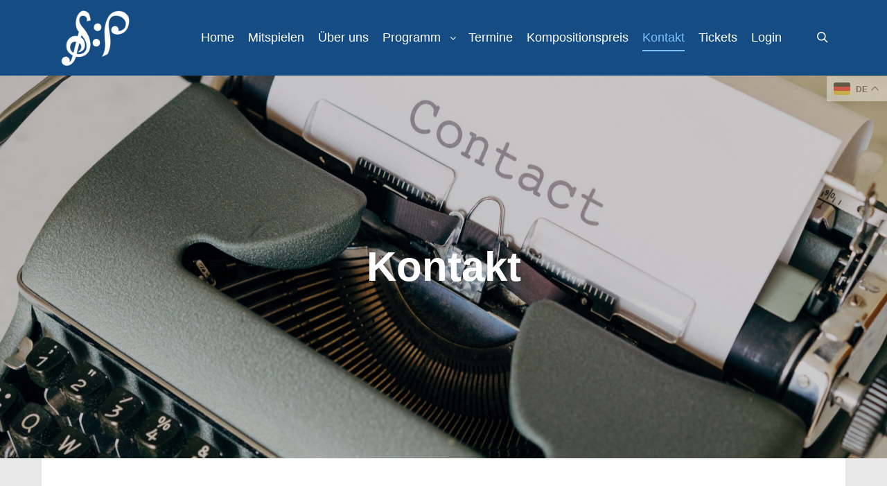

--- FILE ---
content_type: text/html; charset=UTF-8
request_url: https://studentenphilharmonie.de/index.php/kontakt/
body_size: 19676
content:
<!DOCTYPE html>
<!--[if IE 9]>    <html class="no-js lt-ie10" lang="de" prefix="og: https://ogp.me/ns#"> <![endif]-->
<!--[if gt IE 9]><!--> <html class="no-js" lang="de" prefix="og: https://ogp.me/ns#"> <!--<![endif]-->
<head>

<meta charset="UTF-8" />
<meta name="viewport" content="width=device-width,initial-scale=1" />
<meta http-equiv="X-UA-Compatible" content="IE=edge">
<link rel="profile" href="https://gmpg.org/xfn/11" />
	<style>img:is([sizes="auto" i], [sizes^="auto," i]) { contain-intrinsic-size: 3000px 1500px }</style>
	
<!-- Suchmaschinen-Optimierung durch Rank Math PRO - https://rankmath.com/ -->
<title>Kontakt - Studentenphilharmonie Tübingen</title>
<meta name="robots" content="follow, index, max-snippet:-1, max-video-preview:-1, max-image-preview:large"/>
<link rel="canonical" href="https://studentenphilharmonie.de/index.php/kontakt/" />
<meta property="og:locale" content="de_DE" />
<meta property="og:type" content="article" />
<meta property="og:title" content="Kontakt - Studentenphilharmonie Tübingen" />
<meta property="og:url" content="https://studentenphilharmonie.de/index.php/kontakt/" />
<meta property="og:site_name" content="Studentenphilharmonie Tübingen" />
<meta property="article:publisher" content="https://de-de.facebook.com/people/Studentenphilharmonie-Tbingen/100066505972922/" />
<meta property="og:updated_time" content="2022-10-09T03:03:53+02:00" />
<meta property="og:image" content="https://studentenphilharmonie.de/wp-content/uploads/2022/10/contact-5243204-1024x683.jpg" />
<meta property="og:image:secure_url" content="https://studentenphilharmonie.de/wp-content/uploads/2022/10/contact-5243204-1024x683.jpg" />
<meta property="og:image:width" content="800" />
<meta property="og:image:height" content="534" />
<meta property="og:image:alt" content="Kontakt" />
<meta property="og:image:type" content="image/jpeg" />
<meta property="article:published_time" content="2022-08-13T00:27:13+02:00" />
<meta property="article:modified_time" content="2022-10-09T03:03:53+02:00" />
<meta name="twitter:card" content="summary_large_image" />
<meta name="twitter:title" content="Kontakt - Studentenphilharmonie Tübingen" />
<meta name="twitter:image" content="https://studentenphilharmonie.de/wp-content/uploads/2022/10/contact-5243204-1024x683.jpg" />
<script type="application/ld+json" class="rank-math-schema">{"@context":"https://schema.org","@graph":[{"@type":["MusicGroup","Organization"],"@id":"https://studentenphilharmonie.de/#organization","name":"Studentenphilharmonie T\u00fcbingen","url":"https://studentenphilharmonie.de","sameAs":["https://de-de.facebook.com/people/Studentenphilharmonie-Tbingen/100066505972922/"],"logo":{"@type":"ImageObject","@id":"https://studentenphilharmonie.de/#logo","url":"https://studentenphilharmonie.de/wp-content/uploads/2022/09/stud-phil-neu-04-2400x2400-1.png","contentUrl":"https://studentenphilharmonie.de/wp-content/uploads/2022/09/stud-phil-neu-04-2400x2400-1.png","caption":"Studentenphilharmonie T\u00fcbingen","inLanguage":"de","width":"2400","height":"2400"}},{"@type":"WebSite","@id":"https://studentenphilharmonie.de/#website","url":"https://studentenphilharmonie.de","name":"Studentenphilharmonie T\u00fcbingen","alternateName":"StudPhil T\u00fcbingen","publisher":{"@id":"https://studentenphilharmonie.de/#organization"},"inLanguage":"de"},{"@type":"ImageObject","@id":"https://studentenphilharmonie.de/wp-content/uploads/2022/10/contact-5243204-scaled.jpg","url":"https://studentenphilharmonie.de/wp-content/uploads/2022/10/contact-5243204-scaled.jpg","width":"2560","height":"1707","caption":"Kontakt","inLanguage":"de"},{"@type":"BreadcrumbList","@id":"https://studentenphilharmonie.de/index.php/kontakt/#breadcrumb","itemListElement":[{"@type":"ListItem","position":"1","item":{"@id":"https://studentenphilharmonie.de","name":"Startseite"}},{"@type":"ListItem","position":"2","item":{"@id":"https://studentenphilharmonie.de/index.php/kontakt/","name":"Kontakt"}}]},{"@type":"WebPage","@id":"https://studentenphilharmonie.de/index.php/kontakt/#webpage","url":"https://studentenphilharmonie.de/index.php/kontakt/","name":"Kontakt - Studentenphilharmonie T\u00fcbingen","datePublished":"2022-08-13T00:27:13+02:00","dateModified":"2022-10-09T03:03:53+02:00","isPartOf":{"@id":"https://studentenphilharmonie.de/#website"},"primaryImageOfPage":{"@id":"https://studentenphilharmonie.de/wp-content/uploads/2022/10/contact-5243204-scaled.jpg"},"inLanguage":"de","breadcrumb":{"@id":"https://studentenphilharmonie.de/index.php/kontakt/#breadcrumb"}},{"@type":"Person","@id":"https://studentenphilharmonie.de/author/studphil/","name":"studphil","url":"https://studentenphilharmonie.de/author/studphil/","image":{"@type":"ImageObject","@id":"https://secure.gravatar.com/avatar/aa32d11c31e3391d24948861ed240ac6e86eae7bd9d60fa9e08c1bcb5718a6eb?s=96&amp;d=mm&amp;r=g","url":"https://secure.gravatar.com/avatar/aa32d11c31e3391d24948861ed240ac6e86eae7bd9d60fa9e08c1bcb5718a6eb?s=96&amp;d=mm&amp;r=g","caption":"studphil","inLanguage":"de"},"sameAs":["http://localhost/studphil"],"worksFor":{"@id":"https://studentenphilharmonie.de/#organization"}},{"@type":"Article","headline":"Kontakt - Studentenphilharmonie T\u00fcbingen","datePublished":"2022-08-13T00:27:13+02:00","dateModified":"2022-10-09T03:03:53+02:00","author":{"@id":"https://studentenphilharmonie.de/author/studphil/","name":"studphil"},"publisher":{"@id":"https://studentenphilharmonie.de/#organization"},"name":"Kontakt - Studentenphilharmonie T\u00fcbingen","@id":"https://studentenphilharmonie.de/index.php/kontakt/#richSnippet","isPartOf":{"@id":"https://studentenphilharmonie.de/index.php/kontakt/#webpage"},"image":{"@id":"https://studentenphilharmonie.de/wp-content/uploads/2022/10/contact-5243204-scaled.jpg"},"inLanguage":"de","mainEntityOfPage":{"@id":"https://studentenphilharmonie.de/index.php/kontakt/#webpage"}}]}</script>
<!-- /Rank Math WordPress SEO Plugin -->

<link rel="alternate" type="application/rss+xml" title="Studentenphilharmonie Tübingen &raquo; Feed" href="https://studentenphilharmonie.de/index.php/feed/" />
<link rel="alternate" type="application/rss+xml" title="Studentenphilharmonie Tübingen &raquo; Kommentar-Feed" href="https://studentenphilharmonie.de/index.php/comments/feed/" />
<link rel="alternate" type="text/calendar" title="Studentenphilharmonie Tübingen &raquo; iCal Feed" href="https://studentenphilharmonie.de/index.php/events/?ical=1" />
<script type="text/javascript">
/* <![CDATA[ */
window._wpemojiSettings = {"baseUrl":"https:\/\/s.w.org\/images\/core\/emoji\/16.0.1\/72x72\/","ext":".png","svgUrl":"https:\/\/s.w.org\/images\/core\/emoji\/16.0.1\/svg\/","svgExt":".svg","source":{"concatemoji":"https:\/\/studentenphilharmonie.de\/wp-includes\/js\/wp-emoji-release.min.js?ver=6.8.3"}};
/*! This file is auto-generated */
!function(s,n){var o,i,e;function c(e){try{var t={supportTests:e,timestamp:(new Date).valueOf()};sessionStorage.setItem(o,JSON.stringify(t))}catch(e){}}function p(e,t,n){e.clearRect(0,0,e.canvas.width,e.canvas.height),e.fillText(t,0,0);var t=new Uint32Array(e.getImageData(0,0,e.canvas.width,e.canvas.height).data),a=(e.clearRect(0,0,e.canvas.width,e.canvas.height),e.fillText(n,0,0),new Uint32Array(e.getImageData(0,0,e.canvas.width,e.canvas.height).data));return t.every(function(e,t){return e===a[t]})}function u(e,t){e.clearRect(0,0,e.canvas.width,e.canvas.height),e.fillText(t,0,0);for(var n=e.getImageData(16,16,1,1),a=0;a<n.data.length;a++)if(0!==n.data[a])return!1;return!0}function f(e,t,n,a){switch(t){case"flag":return n(e,"\ud83c\udff3\ufe0f\u200d\u26a7\ufe0f","\ud83c\udff3\ufe0f\u200b\u26a7\ufe0f")?!1:!n(e,"\ud83c\udde8\ud83c\uddf6","\ud83c\udde8\u200b\ud83c\uddf6")&&!n(e,"\ud83c\udff4\udb40\udc67\udb40\udc62\udb40\udc65\udb40\udc6e\udb40\udc67\udb40\udc7f","\ud83c\udff4\u200b\udb40\udc67\u200b\udb40\udc62\u200b\udb40\udc65\u200b\udb40\udc6e\u200b\udb40\udc67\u200b\udb40\udc7f");case"emoji":return!a(e,"\ud83e\udedf")}return!1}function g(e,t,n,a){var r="undefined"!=typeof WorkerGlobalScope&&self instanceof WorkerGlobalScope?new OffscreenCanvas(300,150):s.createElement("canvas"),o=r.getContext("2d",{willReadFrequently:!0}),i=(o.textBaseline="top",o.font="600 32px Arial",{});return e.forEach(function(e){i[e]=t(o,e,n,a)}),i}function t(e){var t=s.createElement("script");t.src=e,t.defer=!0,s.head.appendChild(t)}"undefined"!=typeof Promise&&(o="wpEmojiSettingsSupports",i=["flag","emoji"],n.supports={everything:!0,everythingExceptFlag:!0},e=new Promise(function(e){s.addEventListener("DOMContentLoaded",e,{once:!0})}),new Promise(function(t){var n=function(){try{var e=JSON.parse(sessionStorage.getItem(o));if("object"==typeof e&&"number"==typeof e.timestamp&&(new Date).valueOf()<e.timestamp+604800&&"object"==typeof e.supportTests)return e.supportTests}catch(e){}return null}();if(!n){if("undefined"!=typeof Worker&&"undefined"!=typeof OffscreenCanvas&&"undefined"!=typeof URL&&URL.createObjectURL&&"undefined"!=typeof Blob)try{var e="postMessage("+g.toString()+"("+[JSON.stringify(i),f.toString(),p.toString(),u.toString()].join(",")+"));",a=new Blob([e],{type:"text/javascript"}),r=new Worker(URL.createObjectURL(a),{name:"wpTestEmojiSupports"});return void(r.onmessage=function(e){c(n=e.data),r.terminate(),t(n)})}catch(e){}c(n=g(i,f,p,u))}t(n)}).then(function(e){for(var t in e)n.supports[t]=e[t],n.supports.everything=n.supports.everything&&n.supports[t],"flag"!==t&&(n.supports.everythingExceptFlag=n.supports.everythingExceptFlag&&n.supports[t]);n.supports.everythingExceptFlag=n.supports.everythingExceptFlag&&!n.supports.flag,n.DOMReady=!1,n.readyCallback=function(){n.DOMReady=!0}}).then(function(){return e}).then(function(){var e;n.supports.everything||(n.readyCallback(),(e=n.source||{}).concatemoji?t(e.concatemoji):e.wpemoji&&e.twemoji&&(t(e.twemoji),t(e.wpemoji)))}))}((window,document),window._wpemojiSettings);
/* ]]> */
</script>
<style id='wp-emoji-styles-inline-css' type='text/css'>

	img.wp-smiley, img.emoji {
		display: inline !important;
		border: none !important;
		box-shadow: none !important;
		height: 1em !important;
		width: 1em !important;
		margin: 0 0.07em !important;
		vertical-align: -0.1em !important;
		background: none !important;
		padding: 0 !important;
	}
</style>
<link rel='stylesheet' id='wp-block-library-css' href='https://studentenphilharmonie.de/wp-includes/css/dist/block-library/style.min.css?ver=6.8.3' type='text/css' media='all' />
<style id='classic-theme-styles-inline-css' type='text/css'>
/*! This file is auto-generated */
.wp-block-button__link{color:#fff;background-color:#32373c;border-radius:9999px;box-shadow:none;text-decoration:none;padding:calc(.667em + 2px) calc(1.333em + 2px);font-size:1.125em}.wp-block-file__button{background:#32373c;color:#fff;text-decoration:none}
</style>
<style id='global-styles-inline-css' type='text/css'>
:root{--wp--preset--aspect-ratio--square: 1;--wp--preset--aspect-ratio--4-3: 4/3;--wp--preset--aspect-ratio--3-4: 3/4;--wp--preset--aspect-ratio--3-2: 3/2;--wp--preset--aspect-ratio--2-3: 2/3;--wp--preset--aspect-ratio--16-9: 16/9;--wp--preset--aspect-ratio--9-16: 9/16;--wp--preset--color--black: #000000;--wp--preset--color--cyan-bluish-gray: #abb8c3;--wp--preset--color--white: #ffffff;--wp--preset--color--pale-pink: #f78da7;--wp--preset--color--vivid-red: #cf2e2e;--wp--preset--color--luminous-vivid-orange: #ff6900;--wp--preset--color--luminous-vivid-amber: #fcb900;--wp--preset--color--light-green-cyan: #7bdcb5;--wp--preset--color--vivid-green-cyan: #00d084;--wp--preset--color--pale-cyan-blue: #8ed1fc;--wp--preset--color--vivid-cyan-blue: #0693e3;--wp--preset--color--vivid-purple: #9b51e0;--wp--preset--gradient--vivid-cyan-blue-to-vivid-purple: linear-gradient(135deg,rgba(6,147,227,1) 0%,rgb(155,81,224) 100%);--wp--preset--gradient--light-green-cyan-to-vivid-green-cyan: linear-gradient(135deg,rgb(122,220,180) 0%,rgb(0,208,130) 100%);--wp--preset--gradient--luminous-vivid-amber-to-luminous-vivid-orange: linear-gradient(135deg,rgba(252,185,0,1) 0%,rgba(255,105,0,1) 100%);--wp--preset--gradient--luminous-vivid-orange-to-vivid-red: linear-gradient(135deg,rgba(255,105,0,1) 0%,rgb(207,46,46) 100%);--wp--preset--gradient--very-light-gray-to-cyan-bluish-gray: linear-gradient(135deg,rgb(238,238,238) 0%,rgb(169,184,195) 100%);--wp--preset--gradient--cool-to-warm-spectrum: linear-gradient(135deg,rgb(74,234,220) 0%,rgb(151,120,209) 20%,rgb(207,42,186) 40%,rgb(238,44,130) 60%,rgb(251,105,98) 80%,rgb(254,248,76) 100%);--wp--preset--gradient--blush-light-purple: linear-gradient(135deg,rgb(255,206,236) 0%,rgb(152,150,240) 100%);--wp--preset--gradient--blush-bordeaux: linear-gradient(135deg,rgb(254,205,165) 0%,rgb(254,45,45) 50%,rgb(107,0,62) 100%);--wp--preset--gradient--luminous-dusk: linear-gradient(135deg,rgb(255,203,112) 0%,rgb(199,81,192) 50%,rgb(65,88,208) 100%);--wp--preset--gradient--pale-ocean: linear-gradient(135deg,rgb(255,245,203) 0%,rgb(182,227,212) 50%,rgb(51,167,181) 100%);--wp--preset--gradient--electric-grass: linear-gradient(135deg,rgb(202,248,128) 0%,rgb(113,206,126) 100%);--wp--preset--gradient--midnight: linear-gradient(135deg,rgb(2,3,129) 0%,rgb(40,116,252) 100%);--wp--preset--font-size--small: 13px;--wp--preset--font-size--medium: 20px;--wp--preset--font-size--large: 36px;--wp--preset--font-size--x-large: 42px;--wp--preset--spacing--20: 0.44rem;--wp--preset--spacing--30: 0.67rem;--wp--preset--spacing--40: 1rem;--wp--preset--spacing--50: 1.5rem;--wp--preset--spacing--60: 2.25rem;--wp--preset--spacing--70: 3.38rem;--wp--preset--spacing--80: 5.06rem;--wp--preset--shadow--natural: 6px 6px 9px rgba(0, 0, 0, 0.2);--wp--preset--shadow--deep: 12px 12px 50px rgba(0, 0, 0, 0.4);--wp--preset--shadow--sharp: 6px 6px 0px rgba(0, 0, 0, 0.2);--wp--preset--shadow--outlined: 6px 6px 0px -3px rgba(255, 255, 255, 1), 6px 6px rgba(0, 0, 0, 1);--wp--preset--shadow--crisp: 6px 6px 0px rgba(0, 0, 0, 1);}:where(.is-layout-flex){gap: 0.5em;}:where(.is-layout-grid){gap: 0.5em;}body .is-layout-flex{display: flex;}.is-layout-flex{flex-wrap: wrap;align-items: center;}.is-layout-flex > :is(*, div){margin: 0;}body .is-layout-grid{display: grid;}.is-layout-grid > :is(*, div){margin: 0;}:where(.wp-block-columns.is-layout-flex){gap: 2em;}:where(.wp-block-columns.is-layout-grid){gap: 2em;}:where(.wp-block-post-template.is-layout-flex){gap: 1.25em;}:where(.wp-block-post-template.is-layout-grid){gap: 1.25em;}.has-black-color{color: var(--wp--preset--color--black) !important;}.has-cyan-bluish-gray-color{color: var(--wp--preset--color--cyan-bluish-gray) !important;}.has-white-color{color: var(--wp--preset--color--white) !important;}.has-pale-pink-color{color: var(--wp--preset--color--pale-pink) !important;}.has-vivid-red-color{color: var(--wp--preset--color--vivid-red) !important;}.has-luminous-vivid-orange-color{color: var(--wp--preset--color--luminous-vivid-orange) !important;}.has-luminous-vivid-amber-color{color: var(--wp--preset--color--luminous-vivid-amber) !important;}.has-light-green-cyan-color{color: var(--wp--preset--color--light-green-cyan) !important;}.has-vivid-green-cyan-color{color: var(--wp--preset--color--vivid-green-cyan) !important;}.has-pale-cyan-blue-color{color: var(--wp--preset--color--pale-cyan-blue) !important;}.has-vivid-cyan-blue-color{color: var(--wp--preset--color--vivid-cyan-blue) !important;}.has-vivid-purple-color{color: var(--wp--preset--color--vivid-purple) !important;}.has-black-background-color{background-color: var(--wp--preset--color--black) !important;}.has-cyan-bluish-gray-background-color{background-color: var(--wp--preset--color--cyan-bluish-gray) !important;}.has-white-background-color{background-color: var(--wp--preset--color--white) !important;}.has-pale-pink-background-color{background-color: var(--wp--preset--color--pale-pink) !important;}.has-vivid-red-background-color{background-color: var(--wp--preset--color--vivid-red) !important;}.has-luminous-vivid-orange-background-color{background-color: var(--wp--preset--color--luminous-vivid-orange) !important;}.has-luminous-vivid-amber-background-color{background-color: var(--wp--preset--color--luminous-vivid-amber) !important;}.has-light-green-cyan-background-color{background-color: var(--wp--preset--color--light-green-cyan) !important;}.has-vivid-green-cyan-background-color{background-color: var(--wp--preset--color--vivid-green-cyan) !important;}.has-pale-cyan-blue-background-color{background-color: var(--wp--preset--color--pale-cyan-blue) !important;}.has-vivid-cyan-blue-background-color{background-color: var(--wp--preset--color--vivid-cyan-blue) !important;}.has-vivid-purple-background-color{background-color: var(--wp--preset--color--vivid-purple) !important;}.has-black-border-color{border-color: var(--wp--preset--color--black) !important;}.has-cyan-bluish-gray-border-color{border-color: var(--wp--preset--color--cyan-bluish-gray) !important;}.has-white-border-color{border-color: var(--wp--preset--color--white) !important;}.has-pale-pink-border-color{border-color: var(--wp--preset--color--pale-pink) !important;}.has-vivid-red-border-color{border-color: var(--wp--preset--color--vivid-red) !important;}.has-luminous-vivid-orange-border-color{border-color: var(--wp--preset--color--luminous-vivid-orange) !important;}.has-luminous-vivid-amber-border-color{border-color: var(--wp--preset--color--luminous-vivid-amber) !important;}.has-light-green-cyan-border-color{border-color: var(--wp--preset--color--light-green-cyan) !important;}.has-vivid-green-cyan-border-color{border-color: var(--wp--preset--color--vivid-green-cyan) !important;}.has-pale-cyan-blue-border-color{border-color: var(--wp--preset--color--pale-cyan-blue) !important;}.has-vivid-cyan-blue-border-color{border-color: var(--wp--preset--color--vivid-cyan-blue) !important;}.has-vivid-purple-border-color{border-color: var(--wp--preset--color--vivid-purple) !important;}.has-vivid-cyan-blue-to-vivid-purple-gradient-background{background: var(--wp--preset--gradient--vivid-cyan-blue-to-vivid-purple) !important;}.has-light-green-cyan-to-vivid-green-cyan-gradient-background{background: var(--wp--preset--gradient--light-green-cyan-to-vivid-green-cyan) !important;}.has-luminous-vivid-amber-to-luminous-vivid-orange-gradient-background{background: var(--wp--preset--gradient--luminous-vivid-amber-to-luminous-vivid-orange) !important;}.has-luminous-vivid-orange-to-vivid-red-gradient-background{background: var(--wp--preset--gradient--luminous-vivid-orange-to-vivid-red) !important;}.has-very-light-gray-to-cyan-bluish-gray-gradient-background{background: var(--wp--preset--gradient--very-light-gray-to-cyan-bluish-gray) !important;}.has-cool-to-warm-spectrum-gradient-background{background: var(--wp--preset--gradient--cool-to-warm-spectrum) !important;}.has-blush-light-purple-gradient-background{background: var(--wp--preset--gradient--blush-light-purple) !important;}.has-blush-bordeaux-gradient-background{background: var(--wp--preset--gradient--blush-bordeaux) !important;}.has-luminous-dusk-gradient-background{background: var(--wp--preset--gradient--luminous-dusk) !important;}.has-pale-ocean-gradient-background{background: var(--wp--preset--gradient--pale-ocean) !important;}.has-electric-grass-gradient-background{background: var(--wp--preset--gradient--electric-grass) !important;}.has-midnight-gradient-background{background: var(--wp--preset--gradient--midnight) !important;}.has-small-font-size{font-size: var(--wp--preset--font-size--small) !important;}.has-medium-font-size{font-size: var(--wp--preset--font-size--medium) !important;}.has-large-font-size{font-size: var(--wp--preset--font-size--large) !important;}.has-x-large-font-size{font-size: var(--wp--preset--font-size--x-large) !important;}
:where(.wp-block-post-template.is-layout-flex){gap: 1.25em;}:where(.wp-block-post-template.is-layout-grid){gap: 1.25em;}
:where(.wp-block-columns.is-layout-flex){gap: 2em;}:where(.wp-block-columns.is-layout-grid){gap: 2em;}
:root :where(.wp-block-pullquote){font-size: 1.5em;line-height: 1.6;}
</style>
<link rel='stylesheet' id='jquery-lightgallery-transitions-css' href='https://studentenphilharmonie.de/wp-content/themes/rife-free/js/light-gallery/css/lg-transitions.min.css?ver=1.9.0' type='text/css' media='all' />
<link rel='stylesheet' id='jquery-lightgallery-css' href='https://studentenphilharmonie.de/wp-content/themes/rife-free/js/light-gallery/css/lightgallery.min.css?ver=1.9.0' type='text/css' media='all' />
<link rel='stylesheet' id='font-awesome-css' href='https://studentenphilharmonie.de/wp-content/themes/rife-free/css/font-awesome.min.css?ver=4.7.0' type='text/css' media='all' />
<link rel='stylesheet' id='a13-icomoon-css' href='https://studentenphilharmonie.de/wp-content/themes/rife-free/css/icomoon.css?ver=2.4.21' type='text/css' media='all' />
<link rel='stylesheet' id='a13-main-style-css' href='https://studentenphilharmonie.de/wp-content/themes/rife-free/style.css?ver=2.4.21' type='text/css' media='all' />
<link rel='stylesheet' id='child-style-css' href='https://studentenphilharmonie.de/wp-content/themes/rife-free-child-theme/style.css?ver=2.4.21' type='text/css' media='all' />
<style id='a13-user-css-inline-css' type='text/css'>
#preloader{background-image:none;background-size:cover;background-repeat:no-repeat;background-position:50% 50%}@-webkit-keyframes arc{0%{border-width:30px}25%{border-width:15px}50%{-webkit-transform:rotate(27deg);transform:rotate(27deg);border-width:30px}75%{border-width:15px}100%{border-width:30px}}@keyframes arc{0%{border-width:30px}25%{border-width:15px}50%{-webkit-transform:rotate(27deg);transform:rotate(27deg);border-width:30px}75%{border-width:15px}100%{border-width:30px}}.arcs .cube{position:absolute;bottom:50%;left:50%;width:30px;height:30px;margin-left:-15px;margin-top:0}.arcs .cube-2d{background-color:rgba(57,87,255,1)}.arcs .arc{position:absolute;bottom:50%;left:50%;margin-left:-70px;width:140px;height:70px;overflow:hidden}.arcs .arc-cube{position:absolute;bottom:-70px;left:50%;margin-left:-70px;width:140px;height:140px;border-style:solid;border-top-color:transparent;border-right-color:rgba(57,87,255,1);border-left-color:transparent;border-bottom-color:transparent;border-radius:50%;box-sizing:border-box;-webkit-animation:arc 2s ease-in-out infinite;animation:arc 2s ease-in-out infinite;-webkit-transform:rotate(-200deg);-ms-transform:rotate(-200deg);transform:rotate(-200deg)}.top-menu.menu--ferdinand > li > a span,.top-menu.menu--ferdinand > li > span.title span{padding:10px 0;position:relative}.top-menu.menu--ferdinand > li > a span::before,.top-menu.menu--ferdinand > li > span.title span::before{content:'';position:absolute;bottom:0;left:0;width:100%;height:2px;-webkit-transform:scale3d(0,5,1);transform:scale3d(0,5,1);-webkit-transform-origin:0% 50%;transform-origin:0% 50%;transition:transform 0.3s cubic-bezier(1,0.68,0.16,0.9)}.top-menu.menu--ferdinand > li:hover > a span::before,.top-menu.menu--ferdinand > li:hover > span.title span::before,.top-menu.menu--ferdinand > li.open > a span::before,.top-menu.menu--ferdinand > li.open > span.title span::before,.top-menu.menu--ferdinand > li.current-menu-ancestor > a span::before,.top-menu.menu--ferdinand > li.current-menu-ancestor > span.title span::before,.top-menu.menu--ferdinand > li.current-menu-item > a span::before,.top-menu.menu--ferdinand > li.current-menu-item > span.title span::before{-webkit-transform:scale3d(1,1,1);transform:scale3d(1,1,1)}a{color:#144c83}a:hover{color:rgba(86,86,86,1)}body{cursor:auto;background-color:#e9e9e9}.page-background{background-color:#e9e9e9;background-image:none;background-size:cover;background-repeat:no-repeat;background-position:50% 50%}.default404 .page-background{background-image:none}.single-album .page-background,.albums-list-page .page-background{background-color:rgba(8,8,8,1);background-image:none;background-size:cover;background-repeat:no-repeat;background-position:50% 50%}.password-protected .page-background{background-image:none}#basket-menu{background-color:rgba(255,255,255,1)}#basket-menu,#basket-menu .widget{font-size:15px}#side-menu{background-color:rgba(255,255,255,1)}#side-menu,#side-menu .widget{font-size:12px}.site-layout-boxed #mid{}.theme-borders div{}.lg-backdrop{}.lg-toolbar,.lg-sub-html .customHtml h4,.lg-sub-html .customHtml .description,.lg-actions .lg-next,.lg-actions .lg-prev{}.lg-toolbar .lg-icon,.lg-actions .lg-next,.lg-actions .lg-prev{}.lg-toolbar .lg-icon:hover,.lg-actions .lg-next:hover,.lg-actions .lg-prev:hover{}#lg-counter,.lg-sub-html,.customHtml > h4{}.lg-outer .lg-thumb-outer,.lg-outer .lg-toogle-thumb{}.lg-outer .lg-thumb-item{}.lg-outer .lg-thumb-item:hover{}h1,h2,h3,h4,h5,h6,h1 a,h2 a,h3 a,h4 a,h5 a,h6 a,.page-title,.widget .title{color:rgba(50,50,50,1);font-family:-apple-system,BlinkMacSystemFont,'Segoe UI',Roboto,Helvetica,Arial,sans-serif,sans-serif;letter-spacing:normal;word-spacing:normal;font-weight:bold;text-transform:none}h1 a:hover,h2 a:hover,h3 a:hover,h4 a:hover,h5 a:hover,h6 a:hover,.post .post-title a:hover,.post a.post-title:hover{color:rgba(100,100,100,1)}input[type="submit"],form button,.posts-nav a span,.woocommerce #respond input#submit,.woocommerce a.button,.woocommerce button.button,.woocommerce input.button,ul.products .product-meta .product_name{font-family:-apple-system,BlinkMacSystemFont,'Segoe UI',Roboto,Helvetica,Arial,sans-serif,sans-serif;letter-spacing:normal;word-spacing:normal}ul.top-menu,#menu-overlay{font-family:-apple-system,BlinkMacSystemFont,'Segoe UI',Roboto,Helvetica,Arial,sans-serif,sans-serif}ul.top-menu li,#menu-overlay li{letter-spacing:normal;word-spacing:normal}html,input,select,textarea{font-family:-apple-system,BlinkMacSystemFont,'Segoe UI',Roboto,Helvetica,Arial,sans-serif,sans-serif;letter-spacing:normal;word-spacing:normal}#header-tools .tool,#header-tools .tool a{color:#ffffff}#header-tools .tool:hover,#header-tools .tool a:hover,#header-tools .tool.highlight,#header-tools .tool.active{color:#7dc0fd}.tools_button{font-size:12px;font-weight:bold;color:#ffffff;background-color:rgba(0,0,0,0);border-color:rgba(34,34,34,1)}.tools_button:hover{color:#7dc0fd;background-color:rgba(0,0,0,0);border-color:rgba(57,87,255,1)}#header-tools .languages{background-color:#144c83}.hamburger i,.hamburger i::before,.hamburger i::after{background-color:#ffffff}.hamburger.active i,.hamburger.active i::before,.hamburger.active i::after,.hamburger:hover i,.hamburger:hover i::before,.hamburger:hover i::after{background-color:#7dc0fd}#header-tools #mobile-menu-opener{}#header-tools #basket-menu-switch{}#header-tools #search-button{}#header-tools #side-menu-switch{}#header-tools #menu-overlay-switch{}#header{background-color:#144c83;box-shadow:none;background-image:none}#header:hover{background-color:#144c83}#header.a13-horizontal{border-bottom:none}.header-type-multi_line .bottom-head{background-color:rgba(255,255,255,1)}.header-horizontal #header .head,.top-bar-container .top-bar{}#header.a13-horizontal,.top-bar-container,.header-type-multi_line .bottom-head{border-color:rgba(58,58,58,0.06)}.a13-horizontal #header-tools::before,.a13-horizontal .head .socials::before,.top-bar .language-switcher li::before{background-color:rgba(58,58,58,0.06)}a.logo{color:#ffffff;font-size:26px;font-weight:bold;font-family:-apple-system,BlinkMacSystemFont,'Segoe UI',Roboto,Helvetica,Arial,sans-serif,sans-serif;letter-spacing:normal;word-spacing:normal;padding-top:15px;padding-bottom:14px;background-image:url(https://studentenphilharmonie.de/wp-content/uploads/2022/08/cropped-stud-phil-neu-06.png);height:80px}a.logo img{height:80px}a.normal-logo{background-image:url(https://studentenphilharmonie.de/wp-content/uploads/2022/08/cropped-stud-phil-neu-06.png)}a.logo:hover{color:#6ca6db}a.logo.image-logo{opacity:1.00}a.logo.image-logo:hover{opacity:0.50;}.header-horizontal .logo-container{min-width:150px}.header-variant-one_line_centered .logo-container,.header-horizontal .logo-container a.logo{max-width:150px}.header-variant-one_line_centered.sticky-values .logo-container.shield{-webkit-transform:translate(-50%,-%);-ms-transform:translate(-50%,-%);transform:translate(-50%,-%)}.header-variant-one_line_centered.sticky-hide .logo-container.shield,.header-variant-one_line_centered.hide-until-scrolled-to .logo-container.shield{-webkit-transform:translate(-50%,-102%);-ms-transform:translate(-50%,-102%);transform:translate(-50%,-102%)}.header-variant-one_line_centered .logo-container.shield:hover{-webkit-transform:translate(-50%,0);-ms-transform:translate(-50%,0);transform:translate(-50%,0)}.header-variant-one_line_centered .menu-cell{width:70%}.header-variant-one_line_centered .socials-cell,.header-variant-one_line_centered .tools-cell{width:15%}.header-variant-one_line_centered .menu-cell .top-menu{width:50%;width:calc(50% - 95px)}.header-variant-one_line_centered .logo-container.shield{padding-left:0;padding-right:0}.header-variant-one_line_centered .logo-container .scaling-svg-container path{}@media only screen and (max-width:1024px){a.logo{padding-top:10px;padding-bottom:10px}.header-horizontal .logo-container{min-width:80px}.header-variant-one_line_centered .logo-container,.header-horizontal .logo-container a.logo{max-width:80px}.header-variant-one_line_centered .logo-container.shield,.header-variant-one_line_centered.sticky-values .logo-container.shield{-webkit-transform:translate(-50%,-%);-ms-transform:translate(-50%,-%);transform:translate(-50%,-%)}.header-variant-one_line_centered.sticky-hide .logo-container.shield,.mobile-menu-open .header-variant-one_line_centered .logo-container.shield,.header-variant-one_line_centered.hide-until-scrolled-to .logo-container.shield{-webkit-transform:translate(-50%,-102%);-ms-transform:translate(-50%,-102%);transform:translate(-50%,-102%)}.header-variant-one_line_centered .logo-container.shield:hover{-webkit-transform:translate(-50%,0);-ms-transform:translate(-50%,0);transform:translate(-50%,0)}.header-variant-one_line_centered .menu-cell{}	.header-variant-one_line_centered .menu-cell .top-menu{width:50%;width:calc(50% - 40px)}}.top-menu ul{background-color:#144c83;background-color:#144c83;background-color:rgba(255,255,255,1)}.mega-menu > ul > li::before{background-color:rgba(240,240,240,1)}.top-menu > li > a,.top-menu > li > span.title,.top-menu .mega-menu > ul > li > span.title,.top-menu .mega-menu > ul > li > a{font-size:18px;font-weight:500;text-transform:none}.top-menu li a,.top-menu li span.title{color:#ffffff}.top-menu i.sub-mark{color:#ffffff}.top-menu > li:hover,.top-menu > li.open,.top-menu > li.current-menu-item,.top-menu > li.current-menu-ancestor{background-color:rgba(0,0,0,0);}.top-menu > li > a:hover,.top-menu > li.menu-parent-item:hover > span.title,.top-menu > li.open > a,.top-menu > li.open > span.title,.top-menu > li.current-menu-item > a,.top-menu > li.current-menu-ancestor > a,.top-menu > li.current-menu-item > span.title,.top-menu > li.current-menu-ancestor > span.title{color:#7dc0fd}.top-menu li.menu-parent-item:hover > span.title + i.sub-mark,.top-menu i.sub-mark:hover,.top-menu li.open > i.sub-mark{color:#7dc0fd}.top-menu.with-effect > li > a span::before,.top-menu.with-effect > li > a span::after,.top-menu.with-effect > li > span.title span::before,.top-menu.with-effect > li > span.title span::after,.top-menu.with-effect > li > a em::before,.top-menu.with-effect > li > a em::after,.top-menu.with-effect > li > span.title em::before,.top-menu.with-effect > li > span.title em::after{background-color:#7dc0fd}.top-menu .mega-menu > ul > li > span.title,.top-menu .mega-menu > ul > li > a{color:rgba(85,85,85,1)}.top-menu .mega-menu > ul > li:hover > span.title,.top-menu .mega-menu > ul > li:hover > a,.top-menu .mega-menu > ul > li.current-menu-item > span.title,.top-menu .mega-menu > ul > li.current-menu-item > a,.top-menu .mega-menu > ul > li.current-menu-ancestor > span.title,.top-menu .mega-menu > ul > li.current-menu-ancestor > a{color:#144c83}.top-menu li li a,.top-menu li li span.title{font-size:14px;font-weight:500;text-transform:none;color:rgba(85,85,85,1)}.top-menu li li:hover > a,.top-menu li li:hover > span.title,.top-menu li li.menu-parent-item:hover > span.title,.top-menu li li.open > a,.top-menu li li.open > span.title,.top-menu li li.current-menu-item > a,.top-menu li li.current-menu-ancestor > a,.top-menu li li.current-menu-item > span.title,.top-menu li li.current-menu-ancestor > span.title{color:#144c83;}.top-menu li li i.sub-mark{color:rgba(85,85,85,1)}.top-menu li li.menu-parent-item:hover > span.title + i.sub-mark,.top-menu li li i.sub-mark:hover,.top-menu li li.open > i.sub-mark{color:#144c83}@media only screen and (max-width:1024px){.mobile-menu .navigation-bar .menu-container{background-color:#144c83}.header-vertical .logo-container .logo{max-width:80px}}@media only screen and (min-width:1025px){.header-vertical .top-menu li a,.header-vertical .top-menu li span.title{}	.header-vertical .top-menu > li.hidden-icon > a,.header-vertical .top-menu > li.hidden-icon > span.title{}}#menu-overlay,#menu-overlay.eff-circle::before{}#menu-overlay ul a{}#menu-overlay ul a:hover{}.close-menu::before,.close-menu::after{}.top-bar-container{border-bottom:none}.top-bar-container a{}.top-bar-container a.current,.top-bar-container a:hover{}.top-bar .part1{}#header.a13-light-variant,#header.a13-light-variant:hover{box-shadow:0 0 12px rgba(0,0,0,0.09)}#header.a13-light-variant{border-color:}.a13-light-variant .top-bar-container,.header-type-multi_line.a13-light-variant .bottom-head{border-color:}.a13-light-variant #header-tools::before,.a13-light-variant .head .socials::before,.a13-light-variant .top-bar .language-switcher li::before{background-color:}.a13-light-variant.header-type-multi_line .bottom-head{}a.light-logo{}.a13-light-variant a.logo{}.a13-light-variant a.logo:hover{}.a13-light-variant .top-menu > li > a,.a13-light-variant .top-menu > li > span.title{}.a13-light-variant .top-menu > li:hover,.a13-light-variant .top-menu > li.open,.a13-light-variant .top-menu > li.current-menu-item,.a13-light-variant .top-menu > li.current-menu-ancestor{}.a13-light-variant .top-menu > li > a:hover,.a13-light-variant .top-menu > li.menu-parent-item:hover > span.title,.a13-light-variant .top-menu > li.open > a,.a13-light-variant .top-menu > li.open > span.title,.a13-light-variant .top-menu > li.current-menu-item > a,.a13-light-variant .top-menu > li.current-menu-ancestor > a,.a13-light-variant .top-menu > li.current-menu-item > span.title,.a13-light-variant .top-menu > li.current-menu-ancestor > span.title{}.a13-light-variant .top-menu > li > i.sub-mark{}.a13-light-variant .top-menu > li.menu-parent-item:hover > span.title + i.sub-mark,.a13-light-variant .top-menu > li > i.sub-mark:hover,.a13-light-variant .top-menu > li.open > i.sub-mark{}.a13-light-variant .top-menu.with-effect > li > a span::before,.a13-light-variant .top-menu.with-effect > li > a span::after,.a13-light-variant .top-menu.with-effect > li > span.title span::before,.a13-light-variant .top-menu.with-effect > li > span.title span::after,.a13-light-variant .top-menu.with-effect > li > a em::before,.a13-light-variant .top-menu.with-effect > li > a em::after,.a13-light-variant .top-menu.with-effect > li > span.title em::before,.a13-light-variant .top-menu.with-effect > li > span.title em::after{background-color:}.a13-light-variant #header-tools .tool,.a13-light-variant #header-tools .tool a{}.a13-light-variant #header-tools .tool:hover,.a13-light-variant #header-tools .tool a:hover,.a13-light-variant #header-tools .tool.highlight,.a13-light-variant #header-tools .tool.active{}.a13-light-variant .tools_button{}.a13-light-variant .tools_button:hover{}.a13-light-variant #header-tools .languages{}.a13-light-variant .hamburger i,.a13-light-variant .hamburger i::before,.a13-light-variant .hamburger i::after{}.a13-light-variant .hamburger.active i,.a13-light-variant .hamburger.active i::before,.a13-light-variant .hamburger.active i::after,.a13-light-variant .hamburger:hover i,.a13-light-variant .hamburger:hover i::before,.a13-light-variant .hamburger:hover i::after{}.a13-light-variant .top-bar-container{}.a13-light-variant .top-bar-container .part1 a,.a13-light-variant .top-bar-container .language-switcher a{}.a13-light-variant .top-bar-container .part1 a:hover,.a13-light-variant .top-bar-container .language-switcher a:hover,.a13-light-variant .top-bar-container .language-switcher a.current{}@media only screen and (max-width:1024px){.a13-light-variant.mobile-menu .navigation-bar .menu-container{}}#header.a13-dark-variant,#header.a13-dark-variant:hover{box-shadow:0 0 12px rgba(0,0,0,0.09)}#header.a13-dark-variant{border-color:}.a13-dark-variant .top-bar-container,.header-type-multi_line.a13-dark-variant .bottom-head{border-color:}.a13-dark-variant #header-tools::before,.a13-dark-variant .head .socials::before,.a13-dark-variant .top-bar .language-switcher li::before{background-color:}.a13-dark-variant.header-type-multi_line .bottom-head{}a.dark-logo{}.a13-dark-variant a.logo{}.a13-dark-variant a.logo:hover{}.a13-dark-variant .top-menu > li > a,.a13-dark-variant .top-menu > li > span.title{}.a13-dark-variant .top-menu > li:hover,.a13-dark-variant .top-menu > li.open,.a13-dark-variant .top-menu > li.current-menu-item,.a13-dark-variant .top-menu > li.current-menu-ancestor{}.a13-dark-variant .top-menu > li > a:hover,.a13-dark-variant .top-menu > li.menu-parent-item:hover > span.title,.a13-dark-variant .top-menu > li.open > a,.a13-dark-variant .top-menu > li.open > span.title,.a13-dark-variant .top-menu > li.current-menu-item > a,.a13-dark-variant .top-menu > li.current-menu-ancestor > a,.a13-dark-variant .top-menu > li.current-menu-item > span.title,.a13-dark-variant .top-menu > li.current-menu-ancestor > span.title{}.a13-dark-variant .top-menu > li > i.sub-mark{}.a13-dark-variant .top-menu > li.menu-parent-item:hover > span.title + i.sub-mark,.a13-dark-variant .top-menu > li > i.sub-mark:hover,.a13-dark-variant .top-menu > li.open > i.sub-mark{}.a13-dark-variant .top-menu.with-effect > li > a span::before,.a13-dark-variant .top-menu.with-effect > li > a span::after,.a13-dark-variant .top-menu.with-effect > li > span.title span::before,.a13-dark-variant .top-menu.with-effect > li > span.title span::after,.a13-dark-variant .top-menu.with-effect > li > a em::before,.a13-dark-variant .top-menu.with-effect > li > a em::after,.a13-dark-variant .top-menu.with-effect > li > span.title em::before,.a13-dark-variant .top-menu.with-effect > li > span.title em::after{background-color:}.a13-dark-variant #header-tools .tool,.a13-dark-variant #header-tools .tool a{}.a13-dark-variant #header-tools .tool:hover,.a13-dark-variant #header-tools .tool a:hover,.a13-dark-variant #header-tools .tool.highlight,.a13-dark-variant #header-tools .tool.active{}.a13-dark-variant .tools_button{}.a13-dark-variant .tools_button:hover{}.a13-dark-variant #header-tools .languages{}.a13-dark-variant .hamburger i,.a13-dark-variant .hamburger i::before,.a13-dark-variant .hamburger i::after{}.a13-dark-variant .hamburger.active i,.a13-dark-variant .hamburger.active i::before,.a13-dark-variant .hamburger.active i::after,.a13-dark-variant .hamburger:hover i,.a13-dark-variant .hamburger:hover i::before,.a13-dark-variant .hamburger:hover i::after{}.a13-dark-variant .top-bar-container{}.a13-dark-variant .top-bar-container .part1 a,.a13-dark-variant .top-bar-container .language-switcher a{}.a13-dark-variant .top-bar-container .part1 a:hover,.a13-dark-variant .top-bar-container .language-switcher a:hover,.a13-dark-variant .top-bar-container .language-switcher a.current{}@media only screen and (max-width:1024px){.a13-dark-variant.mobile-menu .navigation-bar .menu-container{}}#header.a13-sticky-variant,#header.a13-sticky-variant:hover{background-color:#144c83;border-color:rgba(240,240,240,0.2);box-shadow:0 0 12px rgba(0,0,0,0.09)}.a13-sticky-variant .top-bar-container,.header-type-multi_line.a13-sticky-variant .bottom-head{border-color:rgba(240,240,240,0.2)}.a13-sticky-variant #header-tools::before,.a13-sticky-variant .head .socials::before,.a13-sticky-variant .top-bar .language-switcher li::before{background-color:rgba(240,240,240,0.2)}.a13-sticky-variant.header-type-multi_line .bottom-head{}a.sticky-logo{}.sticky-values a.logo{padding-top:15px;padding-bottom:15px}.header-horizontal .sticky-values .logo-container{min-width:150px}.header-variant-one_line_centered.sticky-values .logo-container,.header-horizontal .sticky-values .logo-container a.logo{max-width:150px}.header-variant-one_line_centered.sticky-values .menu-cell .top-menu{width:50%;width:calc(50% - 95px)}.a13-sticky-variant a.logo{color:#ffffff}.a13-sticky-variant a.logo:hover{color:rgba(138,174,243,1)}.a13-sticky-variant .top-menu > li > a,.a13-sticky-variant .top-menu > li > span.title{color:rgba(240,240,240,1)}.a13-sticky-variant .top-menu > li:hover,.a13-sticky-variant .top-menu > li.open,.a13-sticky-variant .top-menu > li.current-menu-item,.a13-sticky-variant .top-menu > li.current-menu-ancestor{background-color:rgba(0,0,0,0);}.a13-sticky-variant .top-menu > li > a:hover,.a13-sticky-variant .top-menu > li.menu-parent-item:hover > span.title,.a13-sticky-variant .top-menu > li.open > a,.a13-sticky-variant .top-menu > li.open > span.title,.a13-sticky-variant .top-menu > li.current-menu-item > a,.a13-sticky-variant .top-menu > li.current-menu-ancestor > a,.a13-sticky-variant .top-menu > li.current-menu-item > span.title,.a13-sticky-variant .top-menu > li.current-menu-ancestor > span.title{color:rgba(138,174,243,1)}.a13-sticky-variant .top-menu > li > i.sub-mark{color:rgba(240,240,240,1)}.a13-sticky-variant .top-menu > li.menu-parent-item:hover > span.title + i.sub-mark,.a13-sticky-variant .top-menu > li > i.sub-mark:hover,.a13-sticky-variant .top-menu > li.open > i.sub-mark{color:rgba(138,174,243,1)}.a13-sticky-variant .top-menu.with-effect > li > a span::before,.a13-sticky-variant .top-menu.with-effect > li > a span::after,.a13-sticky-variant .top-menu.with-effect > li > span.title span::before,.a13-sticky-variant .top-menu.with-effect > li > span.title span::after,.a13-sticky-variant .top-menu.with-effect > li > a em::before,.a13-sticky-variant .top-menu.with-effect > li > a em::after,.a13-sticky-variant .top-menu.with-effect > li > span.title em::before,.a13-sticky-variant .top-menu.with-effect > li > span.title em::after{background-color:rgba(138,174,243,1)}.a13-sticky-variant #header-tools .tool,.a13-sticky-variant #header-tools .tool a{color:rgba(240,240,240,1)}.a13-sticky-variant #header-tools .tool:hover,.a13-sticky-variant #header-tools .tool a:hover,.a13-sticky-variant #header-tools .tool.highlight,.a13-sticky-variant #header-tools .tool.active{color:rgba(138,174,243,1)}.a13-sticky-variant .hamburger i,.a13-sticky-variant .hamburger i::before,.a13-sticky-variant .hamburger i::after{background-color:rgba(240,240,240,1)}.a13-sticky-variant .hamburger.active i,.a13-sticky-variant .hamburger.active i::before,.a13-sticky-variant .hamburger.active i::after,.a13-sticky-variant .hamburger:hover i,.a13-sticky-variant .hamburger:hover i::before,.a13-sticky-variant .hamburger:hover i::after{background-color:rgba(138,174,243,1)}.a13-sticky-variant .tools_button{color:rgba(240,240,240,1);background-color:rgba(0,0,0,0);border-color:rgba(240,240,240,1)}.a13-sticky-variant .tools_button:hover{color:rgba(138,174,243,1);background-color:rgba(0,0,0,0);border-color:rgba(138,174,243,1)}.a13-sticky-variant #header-tools .languages{background-color:#144c83}.a13-sticky-variant .top-bar-container{}.a13-sticky-variant .top-bar-container .part1 a,.a13-sticky-variant .top-bar-container .language-switcher a{}.a13-sticky-variant .top-bar-container .part1 a:hover,.a13-sticky-variant .top-bar-container .language-switcher a:hover,.a13-sticky-variant .top-bar-container .language-switcher a.current{}@media only screen and (max-width:1024px){.a13-sticky-variant.mobile-menu .navigation-bar .menu-container{background-color:rgba(34,34,34,1)}.sticky-values a.logo{padding-top:10px;padding-bottom:10px}.header-horizontal .sticky-values .logo-container{min-width:80px}.header-variant-one_line_centered.sticky-values .logo-container,.header-horizontal .sticky-values .logo-container a.logo{max-width:80px}.header-variant-one_line_centered.sticky-values .menu-cell .top-menu{width:50%;width:calc(50% - 40px)}}#footer{background-color:#6c6c6c;font-size:15px}#footer .widget,#footer .widget .search-form input[type="search"]{font-size:15px}.foot-items{background-color:#144c83}.footer-separator .foot-items .foot-content{border-color:rgba(255,255,255,0.03)}.foot-items{color:#6ca6db}.foot-items .foot-text a{color:#7dc0fd}.foot-items .foot-text a:hover{color:rgba(255,255,255,1)}a.to-top{background-color:rgba(0,0,0,0.1);color:rgba(255,255,255,1);font-size:22px}a.to-top:hover{background-color:#144c83;color:rgba(255,255,255,1)}input[type="submit"],button[type="submit"]{background-color:#144c83;color:rgba(255,255,255,1);font-size:13px;font-weight:600;text-transform:none;padding-left:30px;padding-right:30px;-webkit-border-radius:20px;border-radius:20px}input[type="submit"]:hover,input[type="submit"]:focus,button[type="submit"]:hover,button[type="submit"]:focus{background-color:#6ca6db;color:rgba(255,255,255,1)}.page .title-bar.outside{background-image:url(https://studentenphilharmonie.de/wp-content/uploads/2022/10/Foto-10.07.22-11-56-22-scaled.jpg);background-size:cover;background-repeat:no-repeat;background-position:50% 50%}.page .title-bar.outside .overlay-color{background-color:rgba(0,0,0,0.2);padding-top:240px;padding-bottom:240px}.page .title-bar.outside .page-title,.page .title-bar.outside h2{color:#ffffff}.page .title-bar.outside .breadcrumbs,.page .title-bar.outside .breadcrumbs a,.page .title-bar.outside .breadcrumbs a:hover{color:#ffffff}.albums-list-page .title-bar.outside{background-image:url(https://studentenphilharmonie.de/wp-content/themes/rife-free/images/holders/title_bar_bg.jpg);background-size:cover;background-repeat:no-repeat;background-position:50% 50%}.albums-list-page .title-bar.outside .overlay-color{background-color:rgba(0,0,0,0.2);padding-top:150px;padding-bottom:150px}.albums-list-page .title-bar.outside .page-title,.albums-list-page .title-bar.outside h2{color:#ffffff}.albums-list-page .title-bar.outside .breadcrumbs,.albums-list-page .title-bar.outside .breadcrumbs a,.albums-list-page .title-bar.outside .breadcrumbs a:hover{color:#ffffff}.works-list-page .title-bar.outside{background-image:url(https://studentenphilharmonie.de/wp-content/themes/rife-free/images/holders/title_bar_bg.jpg);background-size:cover;background-repeat:no-repeat;background-position:50% 50%}.works-list-page .title-bar.outside .overlay-color{background-color:rgba(0,0,0,0.2);padding-top:150px;padding-bottom:150px}.works-list-page .title-bar.outside .page-title,.works-list-page .title-bar.outside h2{color:#ffffff}.works-list-page .title-bar.outside .breadcrumbs,.works-list-page .title-bar.outside .breadcrumbs a,.works-list-page .title-bar.outside .breadcrumbs a:hover{color:#ffffff}.category-filter.albums-filter{padding-top:40px;padding-bottom:40px;background-color:rgba(255,255,255,0);text-align:center}.category-filter.albums-filter a{color:rgba(187,187,187,1);font-weight:bold;text-transform:uppercase}.category-filter.albums-filter .selected a,.category-filter.albums-filter a:hover{color:rgba(51,51,51,1)}.single-album-bricks .category-filter{padding-top:40px;padding-bottom:40px;text-align:center}.single-album-bricks .category-filter a{color:rgba(207,207,207,1);font-weight:bold;text-transform:uppercase}.single-album-bricks .category-filter .selected a,.single-album-bricks .category-filter a:hover{color:rgba(42,42,42,1)}.category-filter.works-filter{padding-top:40px;padding-bottom:40px;background-color:rgba(255,255,255,0);text-align:center}.category-filter.works-filter a{color:rgba(196,196,196,1);font-weight:bold;text-transform:uppercase}.category-filter.works-filter .selected a,.category-filter.works-filter a:hover{color:rgba(51,51,51,1)}.category-filter.posts-filter{padding-top:0;padding-bottom:0;text-align:center}.category-filter.posts-filter a{font-weight:bold;text-transform:uppercase}.category-filter.posts-filter .selected a,.category-filter.posts-filter a:hover{}.single-album .title-bar.outside{background-image:none}.single-album .title-bar.outside .overlay-color{padding-top:px;padding-bottom:px}.single-album .title-bar.outside .page-title,.single-album .title-bar.outside h2{}.single-album .title-bar.outside .breadcrumbs,.single-album .title-bar.outside .breadcrumbs a,.single-album .title-bar.outside .breadcrumbs a:hover{}.single-work .title-bar.outside{background-image:url(https://studentenphilharmonie.de/wp-content/themes/rife-free/images/holders/title_bar_bg.jpg);background-size:cover;background-repeat:no-repeat;background-position:50% 50%}.single-work .title-bar.outside .overlay-color{background-color:rgba(0,0,0,0.2);padding-top:150px;padding-bottom:150px}.single-work .title-bar.outside .page-title,.single-work .title-bar.outside h2{color:#ffffff}.single-work .title-bar.outside .breadcrumbs,.single-work .title-bar.outside .breadcrumbs a,.single-work .title-bar.outside .breadcrumbs a:hover{color:#ffffff}.posts-list .title-bar.outside{background-image:url(https://test.studentenphilharmonie.de/wp-content/uploads/2022/10/StudPhil2022-scaled.jpg);background-size:cover;background-repeat:no-repeat;background-position:50% 50%}.posts-list .title-bar.outside .overlay-color{background-color:rgba(0,0,0,0.2);padding-top:240px;padding-bottom:240px}.posts-list .title-bar.outside .page-title,.posts-list .title-bar.outside h2{color:#ffffff}.posts-list .title-bar.outside .breadcrumbs,.posts-list .title-bar.outside .breadcrumbs a,.posts-list .title-bar.outside .breadcrumbs a:hover{color:#ffffff}.single-post .title-bar.outside{background-image:url(https://test.studentenphilharmonie.de/wp-content/uploads/2022/10/StudPhil2022-scaled.jpg);background-size:cover;background-repeat:no-repeat;background-position:50% 50%}.single-post .title-bar.outside .overlay-color{background-color:rgba(0,0,0,0.2);padding-top:240px;padding-bottom:240px}.single-post .title-bar.outside .page-title,.single-post .title-bar.outside h2{color:#ffffff}.single-post .title-bar.outside .post-meta,.single-post .title-bar.outside .post-meta a,.single-post .title-bar.outside .post-meta a:hover,.single-post .title-bar.outside .breadcrumbs,.single-post .title-bar.outside .breadcrumbs a,.single-post .title-bar.outside .breadcrumbs a:hover{color:#ffffff}.layout-full #content,.layout-full_fixed #content,.layout-full_padding #content,.layout-parted .content-box,.layout-parted #secondary,.default404 .page-background,body.password-protected .page-background,.posts-list.search-no-results .layout-full #content,.posts-list.search-no-results .layout-full_fixed #content,.posts-list.search-no-results .layout-full_padding #content,.posts-list.search-no-results .layout-parted .content-box,.posts-list .layout-full #secondary,.posts-list .layout-full_fixed #secondary,.posts-list .layout-full_padding #secondary,.bricks-frame .formatter,.posts_horizontal .archive-item,.variant-under .caption,.albums-list-page .pre-content-box,.works-list-page .pre-content-box,.single-album .album-content,.single-album .formatter{background-color:#ffffff}#content{font-size:15px;color:rgba(85,85,85,1)}.real-content > p:first-child{color:rgba(88,88,88,1)}.page-title{font-size:60px}.widget{font-size:12px}.widget h3.title{font-size:13px}@media only screen and (max-width:1024px){#header{background-image:none}}@media only screen and (max-width:768px){.page-title{font-size:32px}}@media print,only screen and (-o-min-device-pixel-ratio:5/4),only screen and (-webkit-min-device-pixel-ratio:1.25),only screen and (min-resolution:120dpi){a.normal-logo{background-image:url(https://studentenphilharmonie.de/wp-content/uploads/2022/08/cropped-stud-phil-neu-06.png)}a.light-logo{} a.dark-logo{}	a.sticky-logo{}}
 .page .title-bar.outside{background-image:url(https://studentenphilharmonie.de/wp-content/uploads/2022/10/contact-5243204-scaled.jpg)}
</style>
<script type="text/javascript" src="https://studentenphilharmonie.de/wp-includes/js/jquery/jquery.min.js?ver=3.7.1" id="jquery-core-js"></script>
<script type="text/javascript" src="https://studentenphilharmonie.de/wp-includes/js/jquery/jquery-migrate.min.js?ver=3.4.1" id="jquery-migrate-js"></script>
<link rel="https://api.w.org/" href="https://studentenphilharmonie.de/index.php/wp-json/" /><link rel="alternate" title="JSON" type="application/json" href="https://studentenphilharmonie.de/index.php/wp-json/wp/v2/pages/8" /><link rel="EditURI" type="application/rsd+xml" title="RSD" href="https://studentenphilharmonie.de/xmlrpc.php?rsd" />
<meta name="generator" content="WordPress 6.8.3" />
<link rel='shortlink' href='https://studentenphilharmonie.de/?p=8' />
<link rel="alternate" title="oEmbed (JSON)" type="application/json+oembed" href="https://studentenphilharmonie.de/index.php/wp-json/oembed/1.0/embed?url=https%3A%2F%2Fstudentenphilharmonie.de%2Findex.php%2Fkontakt%2F" />
<link rel="alternate" title="oEmbed (XML)" type="text/xml+oembed" href="https://studentenphilharmonie.de/index.php/wp-json/oembed/1.0/embed?url=https%3A%2F%2Fstudentenphilharmonie.de%2Findex.php%2Fkontakt%2F&#038;format=xml" />
<meta name="tec-api-version" content="v1"><meta name="tec-api-origin" content="https://studentenphilharmonie.de"><link rel="alternate" href="https://studentenphilharmonie.de/index.php/wp-json/tribe/events/v1/" /><script type="text/javascript">
// <![CDATA[
(function(){
    var docElement = document.documentElement,
        className = docElement.className;
    // Change `no-js` to `js`
    var reJS = new RegExp('(^|\\s)no-js( |\\s|$)');
    //space as literal in second capturing group cause there is strange situation when \s is not catched on load when other plugins add their own classes
    className = className.replace(reJS, '$1js$2');
    docElement.className = className;
})();
// ]]>
</script><link rel="icon" href="https://studentenphilharmonie.de/wp-content/uploads/2022/09/cropped-stud-phil-neu-icon-512x512-1-1-32x32.png" sizes="32x32" />
<link rel="icon" href="https://studentenphilharmonie.de/wp-content/uploads/2022/09/cropped-stud-phil-neu-icon-512x512-1-1-192x192.png" sizes="192x192" />
<link rel="apple-touch-icon" href="https://studentenphilharmonie.de/wp-content/uploads/2022/09/cropped-stud-phil-neu-icon-512x512-1-1-180x180.png" />
<meta name="msapplication-TileImage" content="https://studentenphilharmonie.de/wp-content/uploads/2022/09/cropped-stud-phil-neu-icon-512x512-1-1-270x270.png" />
		<style type="text/css" id="wp-custom-css">
			Zusätzliches CSS:

blockquote cite {
	font-size: 12px;
}

.quote-in-list {
	margin-left: 1.4em;
}

.wp-block-buttons > .wp-block-button, .wp-block-button.wc-block-components-product-button .wc-block-components-product-button__button {
	background-color: #144c83;
	border-radius: 9999px;
	border: solid 2px #7DC0FD;
	padding: 0.5em 1em;
}
.wp-block-buttons > .wp-block-button a:hover, .wp-block-button.wc-block-components-product-button:hover .wc-block-components-product-button__button:hover {
	color: #7DC0FD;
}
.wp-block-button__link {
	background-color: inherit;
	padding: 0;
}

.top-menu ul {
  padding: 15px 0;
}
.header-horizontal .top-menu li li a, .header-horizontal .top-menu li li span.title {
  padding: 0 15px;
}

.post-type-archive .tribe-common .tribe-common-c-btn, .post-type-archive  .tribe-common a.tribe-common-c-btn {
	font-weight: inherit;
  border-radius: 999999px;
  border: solid 2px #7dc0fd;
}

.tribe_events-template-default .title-bar .titles h1:empty:before, .post-type-archive .title-bar .titles h1:empty:before {
	content: 'Veranstaltungen';
	color: #FFFFFF;
}
.tribe_events-template-default .title-bar.outside {
  background-image: url(https://studentenphilharmonie.de/wp-content/uploads/2022/10/StudPhil2022-scaled.jpg);
  background-size: cover;
  background-repeat: no-repeat;
	background-position: 50% 50%;
}
.tribe_events-template-default .title-bar.outside .overlay-color {
  background-color: rgba(0,0,0,0.2);
  padding-top: 240px;
  padding-bottom: 240px;
}
.posts-list .title-bar.outside, .single-post .title-bar.outside {
	background-image: url(https://studentenphilharmonie.de/wp-content/uploads/2022/10/StudPhil2022-scaled.jpg);
}
.tribe_events-template-default .title-bar .in {
  text-align: center;
}
.tribe_events-template-default .real-content img {
	max-height: 400px;
	object-fit: cover;
}

.dark-sidebar .widget, .dark-sidebar a {
  color: #EEEEEE;
}
.dark-sidebar a:hover {
  color: #FFFFFF;
}

.widget h3.title {
	font-size: 16px;
	margin: 0 0 10px;
}

.tribe-common img {
	padding-right: 1em !important;
}

.tribe-events-widget-events-list__view-more {
  display: none;
}

.login_logout_class {
	font-family: -apple-system, BlinkMacSystemFont, "Segoe UI", Roboto, Helvetica, Arial, sans-serif, sans-serif;
	font-size: 15px;
}

textarea {
	max-width: 100%;
	resize: none !important;
}

.content-limiter {
	background-color: #FFFFFF;
}
.tribe-common-l-container.tribe-events-l-container {
  padding: 0 !important;
}

.mailpoet_paragraph .mailpoet_text_label, .mailpoet_paragraph .mailpoet_select_label {
  display: block;
}

.wp-block-group__inner-container h2 {
	padding-top: 1.5em;
  padding-bottom: 0.5em;
  margin: 0;
}

.image-concert {
	padding-bottom: 0.5em;
}

.d-none {
	display: none;
}
.d-inline-block {
	display: inline-block;
}
.pl-6 {
	padding-left: 2.5rem;
}

.bg-color-primary {
	background-color: #E9E9E9;
}

.flex-wrap {
	flex-wrap: wrap !important;
}

.ticket-shop {
	padding: 60px;
	font-size: 15px;
}
.ticket-shop h2 {
	font-size: 2em;
	padding: 0;
}
.ticket-shop h3 {
	font-size: 1.625em;;
}
.ticket-shop .wp-block-button a, .wc-block-formatted-money-amount {
	font-size: 15px !important;
}

.woocommerce-page ul.products, .wc-block-components-product-rating {
	display: none;
}

/* cart, checkout */
.woocommerce-no-major-page #content {
	margin-top: 0;
}
/*#mid.layout-full_fixed.layout-no-edge.layout-fixed {
	max-width: 1160px;
  margin: 0 auto;
}*/
/* mini cart */
.wp-block-woocommerce-mini-cart-contents {
	background-color: #FFFFFF;
	box-shadow: -6px 0px 8px 0 rgba(0, 0, 0, 0.2), 0px 0px 0px 0 rgba(0, 0, 0, 0.19);
	color: rgba(85,85,85,1);
}

/* Tabs */
#sp-wp-tabs-wrapper_1383.sp-tab__lay-default > .sp-tab__tab-content .sp-tab__tab-pane ul li a {
	  color: #144c83;
}
.sp-tab__lay-default a:hover {
  text-decoration: underline !important;
	color: rgb(86,86,86) !important;
}
.sp-tab-content h2 {
  font-size: 30px;
	padding-bottom: 6px;
}
.sp-tab-content p {
  font-size: 15px;
}
@media (min-width: 1200px) {
  #sp-wp-tabs-wrapper_1383.sp-tab__default-accordion .sp-tab__nav-tabs {
    display: inline-block;
    float: left;
  }
#sp-wp-tabs-wrapper_1383.sp-tab__lay-default > ul .sp-tab__nav-item {
  margin-right: 0px !important;
  margin-top: 0px !important;
}
#sp-wp-tabs-wrapper_1383.sp-tab__lay-default > .sp-tab__tab-content .sp-tab__tab-pane {
  border-top: 1px solid #e9e9e9 !important;
}
}

details {
	padding: 20px;
  border: 1px solid lightgray;
  background-color: #F6F6F6;
	border-radius: 5px;
}
summary {
  font-size: 20px;
  font-weight: 700;
}

/* show elements in "Termine" if the user is logged in */
body.logged-in .orchestra-dates {
  display: inline;
}
/* hide elements in "Termine" if the user is logged out */
body .orchestra-dates {
  display: none;
}

button[type="submit"] {
	font-size: 15px;
}

@media (min-width: 1200px) {
	#menu-item-2558, #menu-item-2559 {
		display: none;
	}
}

@media (min-width: 1024px) and (max-width: 1199.98px) {	
	a.logo img {
  	height: 60px !important;
	}
	
	.top-menu > li > a {
  	font-size: 16px !important;
	}

	#menu-item-16, #menu-item-642, #menu-item-2553, #menu-item-2544 {
		display: none;
	}
}

@media (max-width: 1023.98px) {
	a.logo img {
  	height: 60px !important;
	}
	
	.top-menu > li > a {
  	font-size: 16px !important;
	}

	#menu-item-2558, #menu-item-2559 {
		display: none;
	}
}
}		</style>
		</head>

<body id="top" class="wp-singular page-template-default page page-id-8 wp-theme-rife-free wp-child-theme-rife-free-child-theme tribe-no-js page-template-rife-free-child-theme header-horizontal site-layout-full" itemtype="https://schema.org/WebPage" itemscope>
<div class="whole-layout">
<div id="preloader" class="arcs onReady">
    <div class="preload-content">
        <div class="preloader-animation">				<div class="arc">
					<div class="arc-cube"></div>
				</div>
				</div>
        <a class="skip-preloader a13icon-cross" href="#"></a>
    </div>
</div>
                <div class="page-background to-move"></div>
        <header id="header" class="to-move a13-horizontal header-type-one_line a13-normal-variant header-variant-one_line narrow tools-icons-1 sticky-no-hiding" itemtype="https://schema.org/WPHeader" itemscope>
	<div class="head">
		<div class="logo-container" itemtype="https://schema.org/Organization" itemscope><a class="logo normal-logo image-logo" href="https://studentenphilharmonie.de/" title="Studentenphilharmonie Tübingen" rel="home" itemprop="url"><img src="https://studentenphilharmonie.de/wp-content/uploads/2022/08/cropped-stud-phil-neu-06.png" alt="Studentenphilharmonie Tübingen" width="2400" height="1647" itemprop="logo" /></a></div>
		<nav id="access" class="navigation-bar" itemtype="https://schema.org/SiteNavigationElement" itemscope><!-- this element is need in HTML even if menu is disabled -->
							<div class="menu-container"><ul id="menu-primaer" class="top-menu with-effect menu--ferdinand opener-icons-on"><li id="menu-item-15" class="menu-item menu-item-type-custom menu-item-object-custom menu-item-home menu-item-15 normal-menu"><a href="https://studentenphilharmonie.de/"><span><em>Home</em></span></a></li>
<li id="menu-item-273" class="menu-item menu-item-type-post_type menu-item-object-page menu-item-273 normal-menu"><a href="https://studentenphilharmonie.de/index.php/mitspielen/"><span><em>Mitspielen</em></span></a></li>
<li id="menu-item-16" class="menu-item menu-item-type-post_type menu-item-object-page menu-item-16 normal-menu"><a href="https://studentenphilharmonie.de/index.php/ueber-uns/"><span><em>Über uns</em></span></a></li>
<li id="menu-item-2558" class="menu-item menu-item-type-post_type menu-item-object-page menu-item-has-children menu-parent-item menu-item-2558 normal-menu"><a href="https://studentenphilharmonie.de/index.php/ueber-uns/"><span><em>Über uns</em></span></a><i tabindex="0" class="fa sub-mark fa-angle-down"></i>
<ul class="sub-menu">
	<li id="menu-item-2556" class="menu-item menu-item-type-post_type menu-item-object-page menu-item-2556"><a href="https://studentenphilharmonie.de/index.php/kompositionspreis/"><span>Kompositionspreis</span></a></li>
</ul>
</li>
<li id="menu-item-78" class="menu-item menu-item-type-post_type menu-item-object-page menu-item-has-children menu-parent-item menu-item-78 normal-menu"><a href="https://studentenphilharmonie.de/index.php/programm/"><span><em>Programm</em></span></a><i tabindex="0" class="fa sub-mark fa-angle-down"></i>
<ul class="sub-menu">
	<li id="menu-item-2220" class="menu-item menu-item-type-post_type menu-item-object-page menu-item-2220"><a href="https://studentenphilharmonie.de/index.php/programmarchiv/"><span>Programmarchiv</span></a></li>
</ul>
</li>
<li id="menu-item-54" class="menu-item menu-item-type-post_type menu-item-object-page menu-item-54 normal-menu"><a href="https://studentenphilharmonie.de/index.php/termine/"><span><em>Termine</em></span></a></li>
<li id="menu-item-2553" class="menu-item menu-item-type-post_type menu-item-object-page menu-item-2553 normal-menu"><a href="https://studentenphilharmonie.de/index.php/kompositionspreis/"><span><em>Kompositionspreis</em></span></a></li>
<li id="menu-item-18" class="menu-item menu-item-type-post_type menu-item-object-page current-menu-item page_item page-item-8 current_page_item menu-item-18 normal-menu"><a href="https://studentenphilharmonie.de/index.php/kontakt/"><span><em>Kontakt</em></span></a></li>
<li id="menu-item-1518" class="menu-item menu-item-type-custom menu-item-object-custom menu-item-1518 normal-menu"><a href="https://tickets.studentenphilharmonie.de/"><span><em>Tickets</em></span></a></li>
<li id="menu-item-1858" class="menu-item menu-item-type-post_type menu-item-object-page menu-item-1858 normal-menu"><a href="https://studentenphilharmonie.de/index.php/login/"><span><em>Login</em></span></a></li>
</ul></div>					</nav>
		<!-- #access -->
		<div id="header-tools" class=" icons-1"><button id="search-button" class="a13icon-search tool" title="Suchen"><span class="screen-reader-text">Suchen</span></button><button id="mobile-menu-opener" class="a13icon-menu tool" title="Hauptmenü"><span class="screen-reader-text">Hauptmenü</span></button></div>			</div>
	<div class="search-container"><div class="search"><span class="a13icon-search"></span>
                <form class="search-form" role="search" method="get" action="https://studentenphilharmonie.de/" >
                    <fieldset class="semantic">
                        <input placeholder="Suchen …" type="search" name="s" id="s1" data-swplive="true" value="" />
                        <input type="submit" id="searchsubmit1" title="Suchen" value="Suchen" />
                        
                        
                    </fieldset>
                </form><span class="a13icon-cross close"></span></div></div></header>
    <div id="mid" class="to-move layout-center layout-parted layout-no-edge layout-fixed no-sidebars"><header class="title-bar a13-parallax outside title_bar_variant_centered title_bar_width_ has-effect" data-a13-parallax-type="bt" data-a13-parallax-speed="1"><div class="overlay-color"><div class="in"><div class="titles"><h1 class="page-title entry-title" itemprop="headline">Kontakt</h1></div></div></div></header>
		<article id="content" class="clearfix" itemtype="https://schema.org/CreativeWork" itemscope>
			<div class="content-limiter">
				<div id="col-mask">

					<div id="post-8" class="content-box post-8 page type-page status-publish has-post-thumbnail">
						<div class="formatter">
														<div class="real-content" itemprop="text">
								
<div class="forminator-guttenberg"><div class="forminator-ui forminator-custom-form forminator-custom-form-378 forminator-design--material  forminator_ajax" data-forminator-render="0" data-form="forminator-module-378" data-uid="696bc7c1ac7b5"><br/></div><form
				id="forminator-module-378"
				class="forminator-ui forminator-custom-form forminator-custom-form-378 forminator-design--material  forminator_ajax"
				method="post"
				data-forminator-render="0"
				data-form-id="378"
				 data-color-option="default" data-design="material" data-grid="open" style="display: none;"
				data-uid="696bc7c1ac7b5"
			><div role="alert" aria-live="polite" class="forminator-response-message forminator-error" aria-hidden="true"></div><div class="forminator-row"><div id="name-1" class="forminator-field-name forminator-col forminator-col-12 "><div class="forminator-row forminator-no-margin" data-multiple="true"><div class="forminator-col forminator-col-md-6"><div class="forminator-field"><label for="forminator-field-first-name-1_696bc7c1ac7b5" id="forminator-field-first-name-1_696bc7c1ac7b5-label" class="forminator-label">Vorname</label><input type="text" name="name-1-first-name" placeholder="z.B. John" id="forminator-field-first-name-1_696bc7c1ac7b5" class="forminator-input" aria-required="false" data-multi="1" autocomplete="given-name" value="" /></div></div><div class="forminator-col forminator-col-md-6"><div class="forminator-field"><label for="forminator-field-last-name-1_696bc7c1ac7b5" id="forminator-field-last-name-1_696bc7c1ac7b5-label" class="forminator-label">Nachname</label><input type="text" name="name-1-last-name" placeholder="z.B. Doe" id="forminator-field-last-name-1_696bc7c1ac7b5" class="forminator-input" aria-required="false" data-multi="1" autocomplete="family-name" value="" /></div></div></div></div></div><div class="forminator-row"><div id="email-1" class="forminator-field-email forminator-col forminator-col-12 "><div class="forminator-field"><label for="forminator-field-email-1_696bc7c1ac7b5" id="forminator-field-email-1_696bc7c1ac7b5-label" class="forminator-label">Email-Adresse <span class="forminator-required">*</span></label><input type="email" name="email-1" value="" placeholder="z.B. john@doe.com" id="forminator-field-email-1_696bc7c1ac7b5" class="forminator-input forminator-email--field" data-required="true" aria-required="true" autocomplete="email" /></div></div></div><div class="forminator-row"><div id="phone-1" class="forminator-field-phone forminator-col forminator-col-12 "><div class="forminator-field"><label for="forminator-field-phone-1_696bc7c1ac7b5" id="forminator-field-phone-1_696bc7c1ac7b5-label" class="forminator-label">Telefonnummer</label><input type="text" name="phone-1" value="" placeholder="+491234/56789" id="forminator-field-phone-1_696bc7c1ac7b5" class="forminator-input forminator-field--phone" data-required="" aria-required="false" autocomplete="off" /></div></div></div><div class="forminator-row"><div id="textarea-1" class="forminator-field-textarea forminator-col forminator-col-12 "><div class="forminator-field"><label for="forminator-field-textarea-1_696bc7c1ac7b5" id="forminator-field-textarea-1_696bc7c1ac7b5-label" class="forminator-label">Nachricht <span class="forminator-required">*</span></label><textarea name="textarea-1" placeholder="Gebe deine Nachricht ein." id="forminator-field-textarea-1_696bc7c1ac7b5" class="forminator-textarea" rows="6" style="min-height:140px;" maxlength="1000" ></textarea><span id="forminator-field-textarea-1_696bc7c1ac7b5-description" class="forminator-description"><span data-limit="1000" data-type="characters" data-editor="">0 / 1000</span></span></div></div></div><div class="forminator-row"><div id="checkbox-1" class="forminator-field-checkbox forminator-col forminator-col-12 "><div role="group" class="forminator-field required" aria-labelledby="forminator-checkbox-group-forminator-field-checkbox-1-696bc7c1ac7b5-label"><span id="forminator-checkbox-group-forminator-field-checkbox-1-696bc7c1ac7b5-label" class="forminator-label">Datenschutzbestimmungen <span class="forminator-required">*</span></span><label id="forminator-field-checkbox-1-1-696bc7c1ac7b5-label" for="forminator-field-checkbox-1-1-696bc7c1ac7b5" class="forminator-checkbox" title="Ich stimme den Datenschutzbestimmungen zu"><input type="checkbox" name="checkbox-1[]" value="one" id="forminator-field-checkbox-1-1-696bc7c1ac7b5" aria-labelledby="forminator-field-checkbox-1-1-696bc7c1ac7b5-label" data-calculation="0"   data-hidden-behavior="zero"/><span class="forminator-checkbox-box" aria-hidden="true"></span><span class="forminator-checkbox-label">Ich stimme den Datenschutzbestimmungen zu</span></label></div></div></div><div class="forminator-row"><div id="captcha-1" class="forminator-field-captcha forminator-col forminator-col-12 "><div class="forminator-captcha-left forminator-hcaptcha" data-theme="light"  data-sitekey="d4be0bf7-9081-4819-87bb-4f2f5f6eef78" data-size="normal"></div> </div></div><input type="hidden" name="referer_url" value="" /><div class="forminator-row forminator-row-last"><div class="forminator-col"><div class="forminator-field"><button class="forminator-button forminator-button-submit"><span>Senden</span><span aria-hidden="true"></span></button></div></div></div><input type="hidden" id="forminator_nonce" name="forminator_nonce" value="87591ea1e1" /><input type="hidden" name="_wp_http_referer" value="/index.php/kontakt/" /><input type="hidden" name="form_id" value="378"><input type="hidden" name="page_id" value="8"><input type="hidden" name="form_type" value="default"><input type="hidden" name="current_url" value="https://studentenphilharmonie.de/index.php/kontakt/"><input type="hidden" name="render_id" value="0"><input type="hidden" name="action" value="forminator_submit_form_custom-forms"></form></div>
								<div class="clear"></div>

															</div>

							
						</div>
					</div>
									</div>
			</div>
		</article>

			</div><!-- #mid -->

<footer id="footer" class="to-move narrow classic" itemtype="https://schema.org/WPFooter" itemscope><div class="foot-widgets three-col dark-sidebar"><div class="foot-content clearfix"><div id="text-3" class="widget widget_text"><h3 class="title"><span>Service</span></h3>			<div class="textwidget"><ul>
<li><a href="https://studentenphilharmonie.de/index.php/kontakt/">Kontakt</a></li>
<li><a href="https://tickets.studentenphilharmonie.de/">Tickets</a></li>
<li><a href="https://studentenphilharmonie.de/index.php/sitemap/">Sitemap</a></li>
</ul>
</div>
		</div><div id="text-5" class="widget widget_text"><h3 class="title"><span>Die Studentenphilharmonie Tübingen</span></h3>			<div class="textwidget"><ul>
<li><a href="https://studentenphilharmonie.de/index.php/presse/">Presse</a></li>
<li><a href="https://studentenphilharmonie.de/index.php/programmarchiv/">Programmarchiv</a></li>
<li><a href="https://studentenphilharmonie.de/index.php/impressum/">Impressum</a></li>
<li><a href="https://studentenphilharmonie.de/index.php/datenschutzerklaerung/">Datenschutz</a></li>
<li><a href="https://studentenphilharmonie.de/index.php/registrierung/">Registrierung</a></li>
<li><a href="https://studentenphilharmonie.de/index.php/ueber-uns/spenden/" target="_blank" rel="noopener">Spenden</a></li>
<li><code><a href="https://studentenphilharmonie.de/wp-login.php?redirect_to=https%3A%2F%2Fstudentenphilharmonie.de" class="login_logout_class"title="Login">Login</a></code><code></code></li>
</ul>
</div>
		</div><div id="text-6" class="widget widget_text"><h3 class="title"><span>Soziale Netzwerke</span></h3>			<div class="textwidget"><ul>
<li><a href="https://de-de.facebook.com/pages/category/Musician-Band/Studentenphilharmonie-T%C3%BCbingen-346102868749894/">Facebook</a></li>
<li><a href="https://www.instagram.com/studphil.tuebingen/">Instagram</a></li>
<li><a href="https://www.youtube.com/@StudentenphilharmonieTubingen">YouTube</a></li>
</ul>
</div>
		</div></div>
                </div>			<div class="foot-items">
				<div class="foot-content clearfix">
	                <div class="f-links"><div class="socials circles white color_hover"><a target="_blank" title="Facebook" href="https://de-de.facebook.com/pages/category/Musician-Band/Studentenphilharmonie-T%C3%BCbingen-346102868749894/" class="a13_soc-facebook fa fa-facebook" rel="noopener"></a><a target="_blank" title="Instagram" href="https://www.instagram.com/studphil.tuebingen/" class="a13_soc-instagram fa fa-instagram" rel="noopener"></a><a target="_blank" title="YouTube" href="https://www.youtube.com/@StudentenphilharmonieTubingen" class="a13_soc-youtube fa fa-youtube" rel="noopener"></a></div></div><div class="foot-text">© Studentenphilharmonie Tübingen 2022 - 2025</div>				</div>
			</div>
		</footer>		<a href="#top" id="to-top" class="to-top fa fa-angle-up"></a>
		<div id="content-overlay" class="to-move"></div>
		
	</div><!-- .whole-layout -->
<script type="speculationrules">
{"prefetch":[{"source":"document","where":{"and":[{"href_matches":"\/*"},{"not":{"href_matches":["\/wp-*.php","\/wp-admin\/*","\/wp-content\/uploads\/*","\/wp-content\/*","\/wp-content\/plugins\/*","\/wp-content\/themes\/rife-free-child-theme\/*","\/wp-content\/themes\/rife-free\/*","\/*\\?(.+)"]}},{"not":{"selector_matches":"a[rel~=\"nofollow\"]"}},{"not":{"selector_matches":".no-prefetch, .no-prefetch a"}}]},"eagerness":"conservative"}]}
</script>
<div class="gtranslate_wrapper" id="gt-wrapper-20406060"></div>		<script>
		( function ( body ) {
			'use strict';
			body.className = body.className.replace( /\btribe-no-js\b/, 'tribe-js' );
		} )( document.body );
		</script>
		<script> /* <![CDATA[ */var tribe_l10n_datatables = {"aria":{"sort_ascending":": activate to sort column ascending","sort_descending":": activate to sort column descending"},"length_menu":"Show _MENU_ entries","empty_table":"No data available in table","info":"Showing _START_ to _END_ of _TOTAL_ entries","info_empty":"Showing 0 to 0 of 0 entries","info_filtered":"(filtered from _MAX_ total entries)","zero_records":"No matching records found","search":"Search:","all_selected_text":"All items on this page were selected. ","select_all_link":"Select all pages","clear_selection":"Clear Selection.","pagination":{"all":"All","next":"Next","previous":"Previous"},"select":{"rows":{"0":"","_":": Selected %d rows","1":": Selected 1 row"}},"datepicker":{"dayNames":["Sonntag","Montag","Dienstag","Mittwoch","Donnerstag","Freitag","Samstag"],"dayNamesShort":["So.","Mo.","Di.","Mi.","Do.","Fr.","Sa."],"dayNamesMin":["S","M","D","M","D","F","S"],"monthNames":["Januar","Februar","M\u00e4rz","April","Mai","Juni","Juli","August","September","Oktober","November","Dezember"],"monthNamesShort":["Januar","Februar","M\u00e4rz","April","Mai","Juni","Juli","August","September","Oktober","November","Dezember"],"monthNamesMin":["Jan.","Feb.","M\u00e4rz","Apr.","Mai","Juni","Juli","Aug.","Sep.","Okt.","Nov.","Dez."],"nextText":"Next","prevText":"Prev","currentText":"Today","closeText":"Done","today":"Today","clear":"Clear"}};/* ]]> */ </script><link rel='stylesheet' id='forminator-module-css-378-css' href='https://studentenphilharmonie.de/wp-content/uploads/forminator/378_ee33b58b86d4870ab94b54c04b2bea8c/css/style-378.css?ver=1685915138' type='text/css' media='all' />
<link rel='stylesheet' id='forminator-icons-css' href='https://studentenphilharmonie.de/wp-content/plugins/forminator/assets/forminator-ui/css/forminator-icons.min.css?ver=1.49.2' type='text/css' media='all' />
<link rel='stylesheet' id='forminator-utilities-css' href='https://studentenphilharmonie.de/wp-content/plugins/forminator/assets/forminator-ui/css/src/forminator-utilities.min.css?ver=1.49.2' type='text/css' media='all' />
<link rel='stylesheet' id='forminator-grid-default-css' href='https://studentenphilharmonie.de/wp-content/plugins/forminator/assets/forminator-ui/css/src/grid/forminator-grid.open.min.css?ver=1.49.2' type='text/css' media='all' />
<link rel='stylesheet' id='forminator-forms-material-base-css' href='https://studentenphilharmonie.de/wp-content/plugins/forminator/assets/forminator-ui/css/src/form/forminator-form-material.base.min.css?ver=1.49.2' type='text/css' media='all' />
<link rel='stylesheet' id='intlTelInput-forminator-css-css' href='https://studentenphilharmonie.de/wp-content/plugins/forminator/assets/css/intlTelInput.min.css?ver=4.0.3' type='text/css' media='all' />
<link rel='stylesheet' id='buttons-css' href='https://studentenphilharmonie.de/wp-includes/css/buttons.min.css?ver=6.8.3' type='text/css' media='all' />
<script type="text/javascript" src="https://studentenphilharmonie.de/wp-content/plugins/the-events-calendar/common/build/js/user-agent.js?ver=da75d0bdea6dde3898df" id="tec-user-agent-js"></script>
<script type="text/javascript" id="apollo13framework-plugins-js-extra">
/* <![CDATA[ */
var ApolloParams = {"ajaxurl":"https:\/\/studentenphilharmonie.de\/wp-admin\/admin-ajax.php","site_url":"https:\/\/studentenphilharmonie.de\/","defimgurl":"https:\/\/studentenphilharmonie.de\/wp-content\/themes\/rife-free\/images\/holders\/photo.png","options_name":"apollo13_option_rife","load_more":"Mehr laden","loading_items":"Laden der n\u00e4chsten Elemente","anchors_in_bar":"1","scroll_to_anchor":"1","writing_effect_mobile":"","writing_effect_speed":"10","hide_content_under_header":"off","default_header_variant":"normal","header_sticky_top_bar":"","header_color_variants":"off","show_header_at":"0","header_normal_social_colors":"color|black_hover||_hover","header_light_social_colors":"|_hover||_hover","header_dark_social_colors":"|_hover||_hover","header_sticky_social_colors":"semi-transparent|color_hover||_hover","close_mobile_menu_on_click":"1","menu_overlay_on_click":"","allow_mobile_menu":"1","submenu_opener":"fa-angle-down","submenu_closer":"fa-angle-up","submenu_third_lvl_opener":"fa-angle-right","submenu_third_lvl_closer":"fa-angle-left","posts_layout_mode":"packery","products_brick_margin":"0","products_layout_mode":"fitRows","albums_list_layout_mode":"packery","album_bricks_thumb_video":"","works_list_layout_mode":"packery","work_bricks_thumb_video":"","people_list_layout_mode":"fitRows","lg_lightbox_share":"1","lg_lightbox_controls":"1","lg_lightbox_download":"","lg_lightbox_counter":"1","lg_lightbox_thumbnail":"1","lg_lightbox_show_thumbs":"","lg_lightbox_autoplay":"1","lg_lightbox_autoplay_open":"","lg_lightbox_progressbar":"1","lg_lightbox_full_screen":"1","lg_lightbox_zoom":"1","lg_lightbox_mode":"lg-slide","lg_lightbox_speed":"600","lg_lightbox_preload":"1","lg_lightbox_hide_delay":"2000","lg_lightbox_autoplay_pause":"5000","lightbox_single_post":""};
/* ]]> */
</script>
<script type="text/javascript" src="https://studentenphilharmonie.de/wp-content/themes/rife-free/js/helpers.min.js?ver=2.4.21" id="apollo13framework-plugins-js"></script>
<script type="text/javascript" src="https://studentenphilharmonie.de/wp-content/themes/rife-free/js/jquery.fitvids.min.js?ver=1.1" id="jquery-fitvids-js"></script>
<script type="text/javascript" src="https://studentenphilharmonie.de/wp-content/themes/rife-free/js/jquery.fittext.min.js?ver=1.2" id="jquery-fittext-js"></script>
<script type="text/javascript" src="https://studentenphilharmonie.de/wp-content/themes/rife-free/js/jquery.slides.min.js?ver=3.0.4" id="jquery-slides-js"></script>
<script type="text/javascript" src="https://studentenphilharmonie.de/wp-content/themes/rife-free/js/jquery.sticky-kit.min.js?ver=1.1.2" id="jquery-sticky-kit-js"></script>
<script type="text/javascript" src="https://studentenphilharmonie.de/wp-content/themes/rife-free/js/jquery.mousewheel.min.js?ver=3.1.13" id="jquery-mousewheel-js"></script>
<script type="text/javascript" src="https://studentenphilharmonie.de/wp-content/themes/rife-free/js/typed.min.js?ver=1.1.4" id="jquery-typed-js"></script>
<script type="text/javascript" src="https://studentenphilharmonie.de/wp-content/themes/rife-free/js/isotope.pkgd.min.js?ver=3.0.6" id="apollo13framework-isotope-js"></script>
<script type="text/javascript" src="https://studentenphilharmonie.de/wp-content/themes/rife-free/js/light-gallery/js/lightgallery-all.min.js?ver=1.9.0" id="jquery-lightgallery-js"></script>
<script type="text/javascript" src="https://studentenphilharmonie.de/wp-content/themes/rife-free/js/script.min.js?ver=2.4.21" id="apollo13framework-scripts-js"></script>
<script type="text/javascript" src="https://studentenphilharmonie.de/wp-content/plugins/forminator/assets/js/library/jquery.validate.min.js?ver=1.49.2" id="forminator-jquery-validate-js"></script>
<script type="text/javascript" src="https://studentenphilharmonie.de/wp-content/plugins/forminator/assets/forminator-ui/js/forminator-form.min.js?ver=1.49.2" id="forminator-form-js"></script>
<script type="text/javascript" id="forminator-front-scripts-js-extra">
/* <![CDATA[ */
var ForminatorFront = {"ajaxUrl":"https:\/\/studentenphilharmonie.de\/wp-admin\/admin-ajax.php","cform":{"processing":"Formular wird abgeschickt, bitte warten","error":"Bei der Verarbeitung des Formulars ist ein Fehler aufgetreten. Bitte versuche es erneut","upload_error":"Bei der Verarbeitung des Formulars ist ein Upload-Fehler aufgetreten. Bitte versuche es erneut","pagination_prev":"Zur\u00fcck","pagination_next":"Weiter","pagination_go":"Absenden","gateway":{"processing":"Zahlung wird verarbeitet, bitte warten","paid":"Erfolgreich! Zahlung best\u00e4tigt. Formular wird abgeschickt, bitte warten","error":"Fehler! Bei der \u00dcberpr\u00fcfung der Zahlung ist ein Fehler aufgetreten"},"captcha_error":"Ung\u00fcltiges CAPTCHA","no_file_chosen":"Keine Datei ausgew\u00e4hlt","intlTelInput_utils_script":"https:\/\/studentenphilharmonie.de\/wp-content\/plugins\/forminator\/assets\/js\/library\/intlTelInputUtils.js","process_error":"Bitte versuche es erneut","payment_failed":"Payment failed. Please try again.","payment_cancelled":"Payment was cancelled"},"poll":{"processing":"Abstimmung wird \u00fcbertragen, bitte warten","error":"Beim Speichern der Abstimmung ist ein Fehler aufgetreten. Bitte versuche es erneut"},"quiz":{"view_results":"Ergebnisse anzeigen"},"select2":{"load_more":"Weitere Ergebnisse werden geladen\u00a0\u2026","no_result_found":"Keine Ergebnisse gefunden","searching":"Suche\u00a0\u2026","loaded_error":"Die Ergebnisse konnten nicht geladen werden."}};
/* ]]> */
</script>
<script type="text/javascript" src="https://studentenphilharmonie.de/wp-content/plugins/forminator/build/front/front.multi.min.js?ver=1.49.2" id="forminator-front-scripts-js"></script>
<script type="text/javascript" src="https://studentenphilharmonie.de/wp-content/plugins/forminator/assets/js/library/intlTelInput.min.js?ver=1.49.2" id="forminator-intlTelInput-js"></script>
<script type="text/javascript" src="https://js.hcaptcha.com/1/api.js?hl=de&amp;onload=forminator_render_hcaptcha&amp;render=explicit&amp;recaptchacompat=off&amp;ver=1.49.2" id="forminator-hcaptcha-js"></script>
<script type="text/javascript" id="gt_widget_script_20406060-js-before">
/* <![CDATA[ */
window.gtranslateSettings = /* document.write */ window.gtranslateSettings || {};window.gtranslateSettings['20406060'] = {"default_language":"de","languages":["en","fr","de","el","it","es"],"url_structure":"none","flag_style":"2d","wrapper_selector":"#gt-wrapper-20406060","alt_flags":[],"float_switcher_open_direction":"top","switcher_horizontal_position":"left","switcher_vertical_position":"bottom","custom_css":".gt_float_switcher {\r\nfont-size: 12px !important;\r\nline-height: 16px !important;\r\nopacity: 0.4 !important;\r\n}\r\n.gt_float_switcher:hover {\r\nopacity: 1.0 !important;\r\n}\r\n.gt_float_switcher img {\r\nwidth: 24px !important;\r\n}\r\n.gt_float_switcher .gt-selected .gt-current-lang {\r\n  padding: 6px 10px !important;\r\n}\r\n\r\n@media screen and (min-width: 1414px) {\r\n#gt_float_wrapper {\r\nposition: fixed;\r\nbottom: 10px !important;\r\nleft: 20px;\r\n}\r\n}\r\n\r\n@media screen and (min-width: 1022px) and (max-width: 1413.99px) {\r\n#gt_float_wrapper {\r\nheight: fit-content;\r\nposition: fixed;\r\ntop: 110px !important;\r\nright: 0px !important;\r\nleft: unset !important;\r\n}\r\n}\r\n\r\n@media screen and (max-width: 1021.99px) {\r\n#gt_float_wrapper {\r\nheight: fit-content;\r\nposition: fixed;\r\ntop: 100px !important;\r\nright: 0px !important;\r\nleft: unset !important;\r\n}\r\n}","flags_location":"\/wp-content\/plugins\/gtranslate\/flags\/"};
/* ]]> */
</script><script src="https://studentenphilharmonie.de/wp-content/plugins/gtranslate/js/float.js?ver=6.8.3" data-no-optimize="1" data-no-minify="1" data-gt-orig-url="/index.php/kontakt/" data-gt-orig-domain="studentenphilharmonie.de" data-gt-widget-id="20406060" defer></script><script type="text/javascript">jQuery(function() {jQuery.ajax({url: 'https://studentenphilharmonie.de/wp-admin/admin-ajax.php',type: "POST",data: {action: "forminator_get_nonce",form_id: "378",},success: function (response) {jQuery('#forminator-module-378 #forminator_nonce').val( response.data );}});})</script>		<script type="text/javascript">
			jQuery(function () {
				window.Forminator_Cform_Paginations = window.Forminator_Cform_Paginations || [];
								window.Forminator_Cform_Paginations[378] =
						{"has-pagination":false,"pagination-header-design":"show","pagination-header":"nav","last-steps":"Abschlie\u00dfen","last-previous":"Zur\u00fcck","pagination-labels":"default","has-paypal":false,"progress-bar-type":"progress","page-number-text":"Seite %1$s von %2$s"};

				var runForminatorFront = function () {
					jQuery('#forminator-module-378[data-forminator-render="0"]')
						.forminatorFront({"form_type":"custom-form","inline_validation":true,"print_value":false,"rules":"\"email-1\": {\n\"required\": true,\"emailWP\": true,},\n\"phone-1\": {},\"textarea-1\": {\"required\": true,\"maxlength\": 1000,},\"checkbox-1[]\": \"required\",","messages":"\"email-1\": {\n\"required\": \"Dieses Feld ist erforderlich. Bitte gib eine g\u00fcltige E-Mail ein.\",\n\"emailWP\": \"Das ist keine g&uuml;ltige E-Mail-Adresse.\",\n\"email\": \"Das ist keine g&uuml;ltige E-Mail-Adresse.\",\n},\n\"phone-1\": {\n\"phone\": \"Bitte gib eine g\u00fcltige Telefonnummer ein.\",\n},\n\"textarea-1\": {\"required\": \"Dieses Feld ist erforderlich. Bitte Text eingeben.\",\n\"maxlength\": \"Du hast die zul\u00e4ssige Anzahl von Zeichen \u00fcberschritten. Bitte \u00fcberpr\u00fcfe es noch einmal.\",\n},\"checkbox-1[]\": \"Du musst den Datenschutzbestimmungen zustimmen.\",\n","conditions":{"fields":[],"relations":{"name-1":[],"email-1":[],"phone-1":[],"textarea-1":[],"checkbox-1":[],"captcha-1":[],"submit":[]}},"calendar":"{\"days\":[\"So.\",\"Mo.\",\"Di.\",\"Mi.\",\"Do.\",\"Fr.\",\"Sa.\"],\"months\":[\"Jan.\",\"Feb.\",\"M\\u00e4rz\",\"Apr.\",\"Mai\",\"Juni\",\"Juli\",\"Aug\",\"Sep.\",\"Okt.\",\"Nov.\",\"Dez.\"]}","paypal_config":{"live_id":"","sandbox_id":"","redirect_url":"https:\/\/studentenphilharmonie.de\/kontakt","form_id":378},"forminator_fields":["address","calculation","captcha","consent","currency","custom","date","email","gdprcheckbox","group","hidden","html","checkbox","name","number","page-break","password","paypal","phone","postdata","radio","rating","section","select","slider","stripe-ocs","stripe","text","textarea","time","upload","url"],"general_messages":{"calculation_error":"Berechnung des Feldes fehlgeschlagen.","payment_require_ssl_error":"SSL ist erforderlich, um dieses Formular zu senden. Bitte \u00fcberpr\u00fcfe deine URL.","payment_require_amount_error":"Der PayPal-Betrag muss gr\u00f6\u00dfer als 0 sein.","form_has_error":"Bitte korrigiere die Fehler vor dem Absenden."},"payment_require_ssl":false,"has_loader":true,"loader_label":"Submitting...","calcs_memoize_time":300,"is_reset_enabled":true,"has_stripe":false,"has_paypal":false,"submit_button_class":""});
				}

				if (window.elementorFrontend) {
					if (typeof elementorFrontend.hooks !== "undefined") {
						elementorFrontend.hooks.addAction('frontend/element_ready/global', function () {
							runForminatorFront();
						});
					}
				} else {
					runForminatorFront();
				}

										if (typeof ForminatorValidationErrors !== 'undefined') {
					var forminatorFrontSubmit = jQuery(ForminatorValidationErrors.selector).data('forminatorFrontSubmit');
					if (typeof forminatorFrontSubmit !== 'undefined') {
						forminatorFrontSubmit.show_messages(ForminatorValidationErrors.errors);
					}
				}
				if (typeof ForminatorFormHider !== 'undefined') {
					var forminatorFront = jQuery(ForminatorFormHider.selector).data('forminatorFront');
					if (typeof forminatorFront !== 'undefined') {
						jQuery(forminatorFront.forminator_selector).find('.forminator-row').hide();
						jQuery(forminatorFront.forminator_selector).find('.forminator-pagination-steps').hide();
						jQuery(forminatorFront.forminator_selector).find('.forminator-pagination-footer').hide();
					}
				}
			});
		</script>
		</body>
</html>

--- FILE ---
content_type: text/css
request_url: https://studentenphilharmonie.de/wp-content/uploads/forminator/378_ee33b58b86d4870ab94b54c04b2bea8c/css/style-378.css?ver=1685915138
body_size: 3001
content:
#forminator-module-378:not(.select2-dropdown) {
		padding-top: 0;
		padding-right: 0;
		padding-bottom: 0;
		padding-left: 0;
	}


	#forminator-module-378 {
		border-width: 0;
		border-style: none;
		border-radius: 0;
		-moz-border-radius: 0;
		-webkit-border-radius: 0;
	}


	#forminator-module-378 {
		border-color: rgba(0,0,0,0);
		background-color: rgba(0,0,0,0);
	}

#forminator-module-378 .forminator-pagination-footer .forminator-button-paypal {
			flex: 1;
	}
#forminator-module-378 .forminator-button-paypal > .paypal-buttons {
		}
	.forminator-ui#forminator-module-378.forminator-design--material .forminator-response-message,
	.forminator-ui#forminator-module-378.forminator-design--material .forminator-response-message p {
		font-size: 15px;
		font-family: inherit;
		font-weight: 400;
	}


	#forminator-module-378.forminator-design--material .forminator-response-message.forminator-error {
		box-shadow: inset 4px 0 0 0 #E04562, 1px 1px 4px 0 rgba(0,0,0,0.3);
		-moz-box-shadow: inset 4px 0 0 0 #E04562, 1px 1px 4px 0 rgba(0,0,0,0.3);
		-webkit-box-shadow: inset 4px 0 0 0 #E04562, 1px 1px 4px 0 rgba(0,0,0,0.3);
	}

	#forminator-module-378.forminator-design--material .forminator-response-message.forminator-error:hover,
	#forminator-module-378.forminator-design--material .forminator-response-message.forminator-error:focus,
	#forminator-module-378.forminator-design--material .forminator-response-message.forminator-error:active {
		box-shadow: inset 4px 0 0 0 #E04562, 1px 1px 4px 0 rgba(0,0,0,0.3);
		-moz-box-shadow: inset 4px 0 0 0 #E04562, 1px 1px 4px 0 rgba(0,0,0,0.3);
		-webkit-box-shadow: inset 4px 0 0 0 #E04562, 1px 1px 4px 0 rgba(0,0,0,0.3);
	}

	#forminator-module-378.forminator-design--material .forminator-response-message.forminator-error,
	#forminator-module-378.forminator-design--material .forminator-response-message.forminator-error p {
		color: #333333;
	}


	#forminator-module-378.forminator-design--material .forminator-response-message.forminator-success {
		box-shadow: inset 4px 0 0 0 #1ABCA1, 1px 1px 4px 0 rgba(0,0,0,0.3);
		-moz-box-shadow: inset 4px 0 0 0 #1ABCA1, 1px 1px 4px 0 rgba(0,0,0,0.3);
		-webkit-box-shadow: inset 4px 0 0 0 #1ABCA1, 1px 1px 4px 0 rgba(0,0,0,0.3);
	}

	#forminator-module-378.forminator-design--material .forminator-response-message.forminator-success:hover,
	#forminator-module-378.forminator-design--material .forminator-response-message.forminator-success:focus,
	#forminator-module-378.forminator-design--material .forminator-response-message.forminator-success:active {
		box-shadow: inset 4px 0 0 0 #1ABCA1, 1px 1px 4px 0 rgba(0,0,0,0.3);
		-moz-box-shadow: inset 4px 0 0 0 #1ABCA1, 1px 1px 4px 0 rgba(0,0,0,0.3);
		-webkit-box-shadow: inset 4px 0 0 0 #1ABCA1, 1px 1px 4px 0 rgba(0,0,0,0.3);
	}

	#forminator-module-378.forminator-design--material .forminator-response-message.forminator-success,
	#forminator-module-378.forminator-design--material .forminator-response-message.forminator-success p {
		color: #333333;
	}


	.forminator-ui#forminator-module-378.forminator-design--material .forminator-response-message.forminator-loading {
		background-color: #F8F8F8;
	}

	.forminator-ui#forminator-module-378.forminator-design--material .forminator-response-message.forminator-loading,
	.forminator-ui#forminator-module-378.forminator-design--material .forminator-response-message.forminator-loading p {
		color: #666666;
	}


	.forminator-ui#forminator-module-378.forminator-design--material .forminator-title {
		font-size: 45px;
		font-family: inherit;
		font-weight: 400;
		text-align: left;
	}

	.forminator-ui#forminator-module-378.forminator-design--material .forminator-subtitle {
		font-size: 18px;
		font-family: inherit;
		font-weight: 400;
		text-align: left;
	}


	.forminator-ui#forminator-module-378.forminator-design--material .forminator-title {
		color: #333333;
	}

	.forminator-ui#forminator-module-378.forminator-design--material .forminator-subtitle {
		color: #333333;
	}


	#forminator-module-378.forminator-design--material .forminator-label[class*="forminator-floating-"] {
		font-size: 16px;
		font-family: inherit;
		font-weight: 400;
	}

	#forminator-module-378.forminator-design--material .forminator-label:not([class*="forminator-floating-"]) {
		font-size: 12px;
		font-family: inherit;
		font-weight: 700;
	}

	#forminator-module-378.forminator-design--material .forminator-is_filled .forminator-label[class*="forminator-floating-"],
	#forminator-module-378.forminator-design--material .forminator-is_active .forminator-label[class*="forminator-floating-"] {
		font-size: 12px;
		font-family: inherit;
		font-weight: 700;
	}


	#forminator-module-378.forminator-design--material .forminator-label[class*="forminator-floating-"] {
		color: #888888;
	}

	#forminator-module-378.forminator-design--material .forminator-label:not([class*="forminator-floating-"]) {
		color: #777771;
	}

	#forminator-module-378.forminator-design--material .forminator-label:not([class*="forminator-floating-"]) .forminator-required {
		color: #E04562;
	}

	#forminator-module-378.forminator-design--material .forminator-is_filled .forminator-label[class*="forminator-floating-"] {
		color: #777771;
	}

	#forminator-module-378.forminator-design--material .forminator-is_active .forminator-label[class*="forminator-floating-"] {
		color: #17A8E3;
	}

	#forminator-module-378.forminator-design--material .forminator-is_filled.forminator-has_error .forminator-label[class*="forminator-floating-"],
	#forminator-module-378.forminator-design--material .forminator-is_active.forminator-has_error .forminator-label[class*="forminator-floating-"] {
		color: #E04562;
	}

	#forminator-module-378.forminator-design--material .forminator-is_filled .forminator-label[class*="forminator-floating-"] .forminator-required,
	#forminator-module-378.forminator-design--material .forminator-is_active .forminator-label[class*="forminator-floating-"] .forminator-required {
		color: #E04562;
	}

	#forminator-module-378.forminator-design--material .forminator-is_filled.forminator-has_error .forminator-label[class*="forminator-floating-"] .forminator-required,
	#forminator-module-378.forminator-design--material .forminator-is_active.forminator-has_error .forminator-label[class*="forminator-floating-"] .forminator-required {
		color: #E04562;
	}


	.forminator-ui#forminator-module-378.forminator-design--material .forminator-description-password {
		display: block;
	}

	.forminator-ui#forminator-module-378.forminator-design--material .forminator-description,
	.forminator-ui#forminator-module-378.forminator-design--material .forminator-description p {
		font-size: 12px;
		font-family: inherit;
		font-weight: 400;
	}

	.forminator-ui#forminator-module-378.forminator-design--material .forminator-description a,
	.forminator-ui#forminator-module-378.forminator-design--material .forminator-description a:hover,
	.forminator-ui#forminator-module-378.forminator-design--material .forminator-description a:focus,
	.forminator-ui#forminator-module-378.forminator-design--material .forminator-description a:active {
		box-shadow: none;
		text-decoration: none;
	}

	.forminator-ui#forminator-module-378.forminator-design--material .forminator-description p {
		margin: 0;
		padding: 0;
		border: 0;
	}


	.forminator-ui#forminator-module-378.forminator-design--material .forminator-description,
	.forminator-ui#forminator-module-378.forminator-design--material .forminator-description p {
		color: #777771;
	}

	.forminator-ui#forminator-module-378.forminator-design--material .forminator-description a {
		color: #17A8E3;
	}

	.forminator-ui#forminator-module-378.forminator-design--material .forminator-description a:hover {
		color: #008FCA;
	}

	.forminator-ui#forminator-module-378.forminator-design--material .forminator-description a:active {
		color: #008FCA;
	}


	.forminator-ui#forminator-module-378.forminator-design--material .forminator-error-message {
		font-size: 12px;
		font-family: inherit;
		font-weight: 500;
	}


	#forminator-module-378.forminator-design--material .forminator-error-message {
		color: #E04562;
	}


	.forminator-ui#forminator-module-378.forminator-design--material .forminator-input,
	.forminator-ui#forminator-module-378.forminator-design--material .forminator-input input {
		font-size: 16px;
		font-family: inherit;
		font-weight: 400;
	}


	#forminator-module-378.forminator-design--material .forminator-input,
	#forminator-module-378.forminator-design--material .forminator-input:hover,
	#forminator-module-378.forminator-design--material .forminator-input:focus,
	#forminator-module-378.forminator-design--material .forminator-input:active {
		border-color: #777771;
		color: #000000;
	}

	#forminator-module-378.forminator-design--material .forminator-input.forminator-calculation:disabled {
		-webkit-text-fill-color: #000000;
		opacity: 1;
	}

	#forminator-module-378.forminator-design--material .forminator-input::placeholder {
		color: #888888;
	}

	#forminator-module-378.forminator-design--material .forminator-input:-moz-placeholder {
		color: #888888;
	}

	#forminator-module-378.forminator-design--material .forminator-input::-moz-placeholder {
		color: #888888;
	}

	#forminator-module-378.forminator-design--material .forminator-input:-ms-input-placeholder {
		color: #888888;
	}

	#forminator-module-378.forminator-design--material .forminator-input::-webkit-input-placeholder {
		color: #888888;
	}

	#forminator-module-378.forminator-design--material .forminator-input--wrap:after {
		background-color: #17A8E3;
	}

	#forminator-module-378.forminator-design--material .forminator-is_active .forminator-input--wrap:after {
		background-color: #17A8E3;
	}

	#forminator-module-378.forminator-design--material .forminator-has_error .forminator-input--wrap:after {
		background-color: #E04562;
	}

	#forminator-module-378.forminator-design--material .forminator-input-with-icon [class*="forminator-icon-"] {
		color: #777771;
	}

	#forminator-module-378.forminator-design--material .forminator-is_active .forminator-input-with-icon [class*="forminator-icon-"] {
		color: #17A8E3;
	}


	.forminator-ui#forminator-module-378.forminator-design--material .forminator-suffix {
		font-size: 16px;
		font-family: inherit;
		font-weight: 500;
	}


	.forminator-ui#forminator-module-378.forminator-design--material .forminator-suffix {
		color: #000000;
	}


	.forminator-ui#forminator-module-378.forminator-design--material .forminator-prefix {
		font-size: 16px;
		font-family: inherit;
		font-weight: 500;
	}


	.forminator-ui#forminator-module-378.forminator-design--material .forminator-prefix {
		color: #000000;
	}


	.forminator-ui#forminator-module-378.forminator-design--material .forminator-textarea {
		font-size: 16px;
		font-family: inherit;
		font-weight: 400;
	}


	#forminator-module-378.forminator-design--material .forminator-textarea,
	#forminator-module-378.forminator-design--material .forminator-textarea:hover,
	#forminator-module-378.forminator-design--material .forminator-textarea:focus,
	#forminator-module-378.forminator-design--material .forminator-textarea:active {
		border-color: #777771;
		background-color: transparent;
		color: #000000;
	}

	#forminator-module-378.forminator-design--material .forminator-textarea::placeholder {
		color: #888888;
	}

	#forminator-module-378.forminator-design--material .forminator-textarea:-moz-placeholder {
		color: #888888;
	}

	#forminator-module-378.forminator-design--material .forminator-textarea::-moz-placeholder {
		color: #888888;
	}

	#forminator-module-378.forminator-design--material .forminator-textarea:-ms-input-placeholder {
		color: #888888;
	}

	#forminator-module-378.forminator-design--material .forminator-textarea::-webkit-input-placeholder {
		color: #888888;
	}

	#forminator-module-378.forminator-design--material .forminator-textarea--wrap:after {
		border-color: #17A8E3;
	}

	#forminator-module-378.forminator-design--material .forminator-is_active .forminator-textarea--wrap:after {
		border-color: #17A8E3;
	}

	#forminator-module-378.forminator-design--material .forminator-has_error .forminator-textarea--wrap:after {
		border-color: #E04562;
	}


	.forminator-ui#forminator-module-378.forminator-design--material .forminator-radio {
		font-size: 14px;
		font-family: inherit;
		font-weight: 400;
	}


	#forminator-module-378.forminator-design--material .forminator-radio {
		color: #000000;
	}

	#forminator-module-378.forminator-design--material .forminator-radio span[aria-hidden]:not(.forminator-radio-image) {
		border-color: #777771;
	}

	#forminator-module-378.forminator-design--material .forminator-radio span[aria-hidden]:before {
		background-color: #17A8E3;
	}

	#forminator-module-378.forminator-design--material .forminator-radio span[aria-hidden]:after {
		background-color: #17A8E3;
	}

	#forminator-module-378.forminator-design--material .forminator-radio input:checked + span[aria-hidden],
	#forminator-module-378.forminator-design--material .forminator-radio:hover span.forminator-radio-image,
	#forminator-module-378.forminator-design--material .forminator-radio input:checked ~ span.forminator-radio-image {
		border-color: #17A8E3;
	}

	#forminator-module-378.forminator-design--material .forminator-has_error .forminator-radio span[aria-hidden]:not(.forminator-checkbox-image) {
		border-color: #E04562;
	}


	.forminator-ui#forminator-module-378.forminator-design--material .forminator-checkbox,
	.forminator-ui#forminator-module-378.forminator-design--material .forminator-checkbox__label,
	.forminator-ui#forminator-module-378.forminator-design--material .forminator-checkbox__label p {
		font-size: 14px;
		font-family: inherit;
		font-weight: 400;
	}


	#forminator-module-378.forminator-design--material .forminator-checkbox,
	#forminator-module-378.forminator-design--material .forminator-checkbox__label,
	#forminator-module-378.forminator-design--material .forminator-checkbox__label p {
		color: #000000;
	}

	#forminator-module-378.forminator-design--material .forminator-checkbox span[aria-hidden]:not(.forminator-checkbox-image) {
		border-color: #777771;
		color: #17A8E3;
	}

	#forminator-module-378.forminator-design--material .forminator-checkbox span[aria-hidden]:after {
		background-color: #17A8E3;
	}

	#forminator-module-378.forminator-design--material .forminator-checkbox input:checked + span[aria-hidden],
	#forminator-module-378.forminator-design--material .forminator-checkbox:hover span.forminator-checkbox-image,
	#forminator-module-378.forminator-design--material .forminator-checkbox input:checked ~ span.forminator-checkbox-image {
		border-color: #17A8E3;
	}

	#forminator-module-378.forminator-design--material .forminator-has_error .forminator-checkbox span[aria-hidden]:not(.forminator-checkbox-image) {
		border-color: #E04562;
	}


	.forminator-ui#forminator-module-378.forminator-design--material select.forminator-select2 + .forminator-select .selection .select2-selection--single[role="combobox"] .select2-selection__rendered {
		font-size: 16px;
		line-height: 22px;
		font-weight: 400;
	}


	.forminator-ui#forminator-module-378.forminator-design--material .forminator-select2 + .forminator-select .selection .select2-selection--single[role="combobox"] {
		border-color: #777771;
	}

	.forminator-ui#forminator-module-378.forminator-design--material .forminator-select2 + .forminator-select .selection .select2-selection--single[role="combobox"] .select2-selection__rendered {
		color: #000000;
	}

	.forminator-ui#forminator-module-378.forminator-design--material .forminator-select2 + .forminator-select .selection .select2-selection--single[role="combobox"]:before {
		background-color: #17A8E3;
	}

	.forminator-ui#forminator-module-378.forminator-design--material .forminator-select2 + .forminator-select .selection .select2-selection--single[role="combobox"] .select2-selection__arrow {
		color: #777771;
	}

	.forminator-ui#forminator-module-378.forminator-design--material .forminator-select2 + .forminator-select .selection .select2-selection--single[role="combobox"]:hover {
		color: #000000;
	}

	.forminator-ui#forminator-module-378.forminator-design--material .forminator-select2 + .forminator-select .selection .select2-selection--single[role="combobox"]:hover .select2-selection__arrow {
		color: #17A8E3;
	}

	.forminator-ui#forminator-module-378.forminator-design--material .forminator-select2 + .forminator-select.select2-container--open .selection .select2-selection--single[role="combobox"] {
		border-color: #17A8E3;
	}

	.forminator-ui#forminator-module-378.forminator-design--material .forminator-select2 + .forminator-select.select2-container--open .selection .select2-selection--single[role="combobox"] .select2-selection__rendered {
		color: #000000;
	}

	.forminator-ui#forminator-module-378.forminator-design--material .forminator-select2 + .forminator-select.select2-container--open .selection .select2-selection--single[role="combobox"] .select2-selection__arrow {
		color: #17A8E3;
	}

	.forminator-ui#forminator-module-378.forminator-design--material .forminator-field.forminator-has_error .forminator-select2 + .forminator-select .selection .select2-selection--single[role="combobox"] {
		border-color: #E04562;
	}


	.forminator-select-dropdown-container--open .forminator-custom-form-378.forminator-dropdown--material .select2-search input {
		font-size: 16px;
		font-weight: 400;
	}

	.forminator-select-dropdown-container--open .forminator-custom-form-378.forminator-dropdown--material .select2-results .select2-results__options .select2-results__option {
		font-size: 16px;
		font-weight: 400;
	}


	.forminator-select-dropdown-container--open .forminator-custom-form-378.forminator-dropdown--material {
		background-color: #E6E6E6;
	}

	.forminator-select-dropdown-container--open .forminator-custom-form-378.forminator-dropdown--material .select2-results .select2-results__options .select2-results__option {
		color: #777771;
	}

	.forminator-select-dropdown-container--open .forminator-custom-form-378.forminator-dropdown--material .select2-results .select2-results__options .select2-results__option:not(.select2-results__option--selected).select2-results__option--highlighted {
		background-color: #DDDDDD;
		color: #000000;
	}

	.forminator-select-dropdown-container--open .forminator-custom-form-378.forminator-dropdown--material .select2-results .select2-results__options .select2-results__option.select2-results__option--selected {
		background-color: #17A8E3;
		color: #FFFFFF;
	}

	.forminator-select-dropdown-container--open .forminator-custom-form-378.forminator-dropdown--material .select2-search input,
	.forminator-select-dropdown-container--open .forminator-custom-form-378.forminator-dropdown--material .select2-search input:focus,
	.forminator-select-dropdown-container--open .forminator-custom-form-378.forminator-dropdown--material .select2-search input:hover {
		background-color: #FFFFFF;
		color: #000000;
	}


	.forminator-ui#forminator-module-378.forminator-design--material .forminator-multiselect .forminator-option {
		font-size: 16px;
		font-family: inherit;
		font-weight: 400;
	}


	#forminator-module-378.forminator-design--material .forminator-multiselect .forminator-option {
		border-color: #777771;
		color: #777771;
	}

	#forminator-module-378.forminator-design--material .forminator-multiselect .forminator-option:hover {
		border-color: #000000;
		color: #000000;
	}

	#forminator-module-378.forminator-design--material .forminator-multiselect .forminator-option.forminator-is_checked {
		border-color: #17A8E3;
		color: #17A8E3;
	}

	#forminator-module-378.forminator-design--material .forminator-has_error .forminator-multiselect .forminator-option {
		border-color: #E04562;
		color: #E04562;
	}


	.forminator-custom-form-378.forminator-calendar--material {
		font-family: inherit;
	}


	.forminator-custom-form-378.forminator-calendar--material:before {
		border-color: #17A8E3;
		background-color: #E6E6E6;
	}

	.forminator-custom-form-378.forminator-calendar--material .ui-datepicker-header {
		background-color: #17A8E3;
	}

	.forminator-custom-form-378.forminator-calendar--material .ui-datepicker-header .ui-corner-all {
		color: #FFFFFF;
	}

	.forminator-custom-form-378.forminator-calendar--material .ui-datepicker-header .ui-datepicker-title select {
		background-color: #FFFFFF;
		color: #777771;
	}

	.forminator-custom-form-378.forminator-calendar--material .ui-datepicker-calendar thead th {
		color: #333333;
	}

	.forminator-custom-form-378.forminator-calendar--material .ui-datepicker-calendar tbody td a.ui-state-default,
	.forminator-custom-form-378.forminator-calendar--material .ui-datepicker-calendar tbody td.ui-state-disabled span {
		border-color: #E6E6E6;
		background-color: #E6E6E6;
		color: #777771;
	}

	.forminator-custom-form-378.forminator-calendar--material .ui-datepicker-calendar tbody td a.ui-state-default:hover,
	.forminator-custom-form-378.forminator-calendar--material .ui-datepicker-calendar tbody td a.ui-state-default.ui-state-hover {
		border-color: #DDDDDD;
		background-color: #DDDDDD;
		color: #777771;
	}

	.forminator-custom-form-378.forminator-calendar--material .ui-datepicker-calendar tbody td a.ui-state-default:active,
	.forminator-custom-form-378.forminator-calendar--material .ui-datepicker-calendar tbody td a.ui-state-default.ui-state-active {
		border-color: #17A8E3;
		background-color: #17A8E3;
		color: #FFFFFF;
	}

	.forminator-custom-form-378.forminator-calendar--material .ui-datepicker-calendar tbody td a.ui-state-default.ui-state-highlight {
		border-color: #17A8E3;
		background-color: #C8DEE7;
		color: #17A8E3;
	}

	.forminator-custom-form-378.forminator-calendar--material .ui-datepicker-calendar tbody td a.ui-state-default.ui-state-highlight:active,
	.forminator-custom-form-378.forminator-calendar--material .ui-datepicker-calendar tbody td a.ui-state-default.ui-state-highlight.ui-state-active {
		border-color: #17A8E3;
		background-color: #17A8E3;
		color: #FFFFFF;
	}


	.forminator-ui#forminator-module-378.forminator-design--material .forminator-button-upload {
		font-size: 14px;
		font-family: inherit;
		font-weight: 500;
	}

	.forminator-ui#forminator-module-378.forminator-design--material .forminator-file-upload > span {
		font-size: 12px;
		font-family: inherit;
		font-weight: 500;
	}


	.forminator-ui#forminator-module-378.forminator-design--material .forminator-button-upload {
		background-color: #1ABCA1;
		color: #FFFFFF;
	}

	.forminator-ui#forminator-module-378.forminator-design--material .forminator-button-upload:hover {
		background-color: #159C85;
		color: #FFFFFF;
	}

	.forminator-ui#forminator-module-378.forminator-design--material .forminator-button-upload:active {
		background-color: #159C85;
		color: #FFFFFF;
	}

	.forminator-ui#forminator-module-378.forminator-design--material .forminator-file-upload > span {
		color: #777771;
	}

	.forminator-ui#forminator-module-378.forminator-design--material .forminator-button-delete {
		background-color: rgba(0,0,0,0);
	}

	.forminator-ui#forminator-module-378.forminator-design--material .forminator-button-delete:hover {
		background-color: #F9E4E8;
	}

	.forminator-ui#forminator-module-378.forminator-design--material .forminator-button-delete:active {
		background-color: #F9E4E8;
	}

	.forminator-ui#forminator-module-378.forminator-design--material .forminator-button-delete [class*="forminator-icon-"] {
		color: #E04562;
	}

	.forminator-ui#forminator-module-378.forminator-design--material .forminator-button-delete:hover [class*="forminator-icon-"] {
		color: #E04562;
	}

	.forminator-ui#forminator-module-378.forminator-design--material .forminator-button-delete:active [class*="forminator-icon-"] {
		color: #E04562;
	}


	/*
	====================
	MU Panel Font Styles
	====================
	*/

	/* STATE: Default */

	.forminator-ui#forminator-module-378.forminator-design--material .forminator-multi-upload .forminator-multi-upload-message p {
		font-size: 13px;
		line-height: 1.7;
		font-weight: 400;
	}

	.forminator-ui#forminator-module-378.forminator-design--material .forminator-multi-upload .forminator-multi-upload-message p a,
	.forminator-ui#forminator-module-378.forminator-design--material .forminator-multi-upload .forminator-multi-upload-message p a:visited,
	.forminator-ui#forminator-module-378.forminator-design--material .forminator-multi-upload .forminator-multi-upload-message p a:hover,
	.forminator-ui#forminator-module-378.forminator-design--material .forminator-multi-upload .forminator-multi-upload-message p a:focus {
		font-weight: 700;
		text-decoration: underline;
	}

	/*
	====================
	MU File Font Styles
	====================
	*/

	/* STATE: Default */

	.forminator-ui#forminator-module-378.forminator-design--material .forminator-uploaded-file .forminator-uploaded-file--title {
		font-size: 13px;
		line-height: 1.3;
		font-weight: 700;
	}

	.forminator-ui#forminator-module-378.forminator-design--material .forminator-uploaded-file .forminator-uploaded-file--size {
		font-size: 12px;
		line-height: 1.4em;
		font-weight: 700;
	}


	/*
	====================
	MU Panel Color Styles
	====================
	*/

	/* STATE: Default */

	.forminator-ui#forminator-module-378.forminator-design--material .forminator-multi-upload {
		cursor: pointer;
		border-color: #777771;
		background-color: transparent;
		color: #777771;
	}

	.forminator-ui#forminator-module-378.forminator-design--material .forminator-multi-upload .forminator-multi-upload-message p {
		color: #666666;
	}

	.forminator-ui#forminator-module-378.forminator-design--material .forminator-multi-upload .forminator-multi-upload-message p a,
	.forminator-ui#forminator-module-378.forminator-design--material .forminator-multi-upload .forminator-multi-upload-message p a:visited,
	.forminator-ui#forminator-module-378.forminator-design--material .forminator-multi-upload .forminator-multi-upload-message p a:hover,
	.forminator-ui#forminator-module-378.forminator-design--material .forminator-multi-upload .forminator-multi-upload-message p a:focus {
		color: #17A8E3;
	}

	/* STATE: Hover */

	.forminator-ui#forminator-module-378.forminator-design--material .forminator-multi-upload:hover {
		border-color: #17A8E3;
		color: #777771;
	}

	/* STATE: Drag Over */

	.forminator-ui#forminator-module-378.forminator-design--material .forminator-multi-upload.forminator-dragover {
		border-color: #17A8E3;
		background-color: transparent;
		color: #17A8E3;
	}

	/* STATE: Error */

	.forminator-ui#forminator-module-378.forminator-design--material .forminator-has_error .forminator-multi-upload {
		border-color: #E04562;
		background-color: transparent;
		color: #777771;
	}

	/*
	====================
	MU File Color Styles
	====================
	*/

	/* STATE: Default */

	.forminator-ui#forminator-module-378.forminator-design--material .forminator-uploaded-file .forminator-uploaded-file--preview {
		border-color: #777771;
		background-color: transparent;
	}

	.forminator-ui#forminator-module-378.forminator-design--material .forminator-uploaded-file .forminator-uploaded-file--preview [class*="forminator-icon-"] {
		color: #777771;
	}

	.forminator-ui#forminator-module-378.forminator-design--material .forminator-uploaded-file .forminator-uploaded-file--title {
		color: #333333;
	}

	.forminator-ui#forminator-module-378.forminator-design--material .forminator-uploaded-file .forminator-uploaded-file--size {
		color: #888888;
	}

	.forminator-ui#forminator-module-378.forminator-design--material .forminator-uploaded-file .forminator-uploaded-file--size [class*="forminator-icon-"] {
		color: #888888;
	}

	/* Error */

	.forminator-ui#forminator-module-378.forminator-design--material .forminator-uploaded-file.forminator-has_error .forminator-uploaded-file--image,
	.forminator-ui#forminator-module-378.forminator-design--material .forminator-uploaded-file.forminator-has_error .forminator-uploaded-file--preview {
		border-color: #E04562;
		background-color: transparent;
	}

	.forminator-ui#forminator-module-378.forminator-design--material .forminator-uploaded-file.forminator-has_error .forminator-uploaded-file--preview [class*="forminator-icon-"] {
		color: #777771;
	}

	.forminator-ui#forminator-module-378.forminator-design--material .forminator-uploaded-file.forminator-has_error .forminator-uploaded-file--size [class*="forminator-icon-"] {
		color: #E04562;
	}


	/*
	====================
	Signature Font Styles
	====================
	*/

	/* STATE: Default */

	.forminator-ui#forminator-module-378.forminator-design--material .forminator-signature .forminator-signature--placeholder,
	.forminator-ui#forminator-module-378.forminator-design--material .forminator-field-signature:not(.forminator-is_hover):not(.forminator-is_filled) .forminator-label {
		font-size: 16px;
		font-weight: 400;
	}


	/*
	====================
	Signature Colors
	====================
	*/

	/* STATE: Default */

	.forminator-ui#forminator-module-378.forminator-design--material .forminator-signature {
		border-color: #777771;
	}

	.forminator-ui#forminator-module-378.forminator-design--material .forminator-field-signature:not(.forminator-is_hover):not(.forminator-is_filled) .forminator-label .forminator-required,
	.forminator-ui#forminator-module-378.forminator-design--material .forminator-signature .forminator-signature--placeholder,
	.forminator-ui#forminator-module-378.forminator-design--material .forminator-field-signature:not(.forminator-is_hover):not(.forminator-is_filled) .forminator-label {
		color: #888888;
	}

	/* STATE: Hover */

	.forminator-ui#forminator-module-378.forminator-design--material .forminator-field-signature.forminator-is_hover .forminator-signature {
		border-color: #17A8E3;
	}

	.forminator-ui#forminator-module-378.forminator-design--material .forminator-field-signature.forminator-is_hover .forminator-label {
		color: #17A8E3;
	}

	/* STATE: Error */

	.forminator-ui#forminator-module-378.forminator-design--material .forminator-field-signature.forminator-has_error .forminator-signature {
		border-color: #E04562;
		box-shadow: inset 0 0 0 1px #E04562;
		-moz-box-shadow: inset 0 0 0 1px #E04562;
		-webkit-box-shadow: inset 0 0 0 1px #E04562;
	}

	.forminator-ui#forminator-module-378.forminator-design--material .forminator-field-signature.forminator-has_error.forminator-is_hover .forminator-label {
		color: #E04562;
	}


	.forminator-ui#forminator-module-378.forminator-design--material .forminator-button-submit {
		font-size: 14px;
		font-family: inherit;
		font-weight: 500;
	}


	.forminator-ui#forminator-module-378.forminator-design--material .forminator-button-submit {
		background-color: #17A8E3;
		color: #FFFFFF;
	}

	.forminator-ui#forminator-module-378.forminator-design--material .forminator-button-submit:hover {
		background-color: #008FCA;
		color: #FFFFFF;
	}

	.forminator-ui#forminator-module-378.forminator-design--material .forminator-button-submit:active {
		background-color: #008FCA;
		color: #FFFFFF;
	}


	#forminator-module-378.forminator-design--material .forminator-pagination-steps .forminator-step .forminator-step-label {
		font-size: 12px;
		font-family: inherit;
		font-weight: 500;
	}

	#forminator-module-378.forminator-design--material .forminator-pagination-steps .forminator-step .forminator-step-dot {
		font-size: 13px;
		font-family: inherit;
		font-weight: 500;
	}


	#forminator-module-378.forminator-design--material .forminator-pagination-steps .forminator-break {
		background-color: #777771;
	}

	#forminator-module-378.forminator-design--material .forminator-pagination-steps .forminator-step .forminator-step-label {
		color: #17A8E3;
	}

	#forminator-module-378.forminator-design--material .forminator-pagination-steps .forminator-step .forminator-step-dot {
		background-color: #17A8E3;
		color: #FFFFFF;
	}

	#forminator-module-378.forminator-design--material .forminator-pagination-steps .forminator-step.forminator-current ~ .forminator-step .forminator-step-label {
		color: #777771;
	}

	#forminator-module-378.forminator-design--material .forminator-pagination-steps .forminator-step.forminator-current ~ .forminator-step .forminator-step-dot {
		background-color: #777771;
		color: #FFFFFF;
	}


	.forminator-ui#forminator-module-378.forminator-design--material .forminator-pagination-progress .forminator-progress-label {
		font-size: 12px;
		font-family: inherit;
		font-weight: 500;
	}


	.forminator-ui#forminator-module-378.forminator-design--material .forminator-pagination-progress .forminator-progress-label {
		color: #777771;
	}

	.forminator-ui#forminator-module-378.forminator-design--material .forminator-pagination-progress .forminator-progress-bar {
		background-color: #E6E6E6;
	}

	.forminator-ui#forminator-module-378.forminator-design--material .forminator-pagination-progress .forminator-progress-bar span {
		background-color: #17A8E3;
	}


	.forminator-ui#forminator-module-378.forminator-design--material .forminator-button-back {
		font-size: 14px;
		font-family: inherit;
		font-weight: 500;
	}


	.forminator-ui#forminator-module-378.forminator-design--material .forminator-button-back {
		background-color: #1ABCA1;
		color: #FFFFFF;
	}

	.forminator-ui#forminator-module-378.forminator-design--material .forminator-button-back:hover {
		background-color: #159C85;
		color: #FFFFFF;
	}

	.forminator-ui#forminator-module-378.forminator-design--material .forminator-button-back:active {
		background-color: #159C85;
		color: #FFFFFF;
	}


	.forminator-ui#forminator-module-378.forminator-design--material .forminator-button-next {
		font-size: 14px;
		font-family: inherit;
		font-weight: 500;
	}


	.forminator-ui#forminator-module-378.forminator-design--material .forminator-button-next {
		background-color: #1ABCA1;
		color: #FFFFFF;
	}

	.forminator-ui#forminator-module-378.forminator-design--material .forminator-button-next:hover {
		background-color: #159C85;
		color: #FFFFFF;
	}

	.forminator-ui#forminator-module-378.forminator-design--material .forminator-button-next:active {
		background-color: #159C85;
		color: #FFFFFF;
	}


	.forminator-ui#forminator-module-378.forminator-design--material .forminator-repeater-field {
		background: rgba(248, 248, 248, 0.5);
		box-shadow: inset 5px 0px 0px rgba(221, 221, 221, 0.5);
	}

	.forminator-ui#forminator-module-378.forminator-design--material .forminator-repeater-field .forminator-grouped-fields {
		border-bottom: 1px solid rgba(170, 170, 170, 0.5);
	}


.forminator-ui#forminator-module-378.forminator-design--material .forminator-repeater-field .forminator-grouped-fields:last-child {
	border-bottom: unset;
}    
	.forminator-ui#forminator-module-378.forminator-design--material .forminator-repeater-action-link,
	.forminator-ui#forminator-module-378.forminator-design--material .forminator-repeater-action-button {
		font-size: 12px;
		font-family: inherit;
		font-weight: 500;
	}

	.forminator-ui#forminator-module-378.forminator-design--material .forminator-repeater-action-icon {
		font-size: 18px;
	}


	.forminator-ui#forminator-module-378.forminator-design--material .forminator-repeater-action-link {
		color: #17A8E3;
	}

	.forminator-ui#forminator-module-378.forminator-design--material .forminator-repeater-action-link:hover,
	.forminator-ui#forminator-module-378.forminator-design--material .forminator-repeater-action-link:active,
	.forminator-ui#forminator-module-378.forminator-design--material .forminator-repeater-action-link:focus {
		color: #289DCC;
	}


	.forminator-ui#forminator-module-378.forminator-design--material .forminator-repeater-action-icon {
		color: #888888;
	}

	.forminator-ui#forminator-module-378.forminator-design--material .forminator-repeater-action-icon:hover,
	.forminator-ui#forminator-module-378.forminator-design--material .forminator-repeater-action-icon:active {
		color: #666;
	}


	.forminator-ui#forminator-module-378.forminator-design--material .forminator-repeater-action-button {
		background-color: transparent;
		color: #666666;
		border: 1px solid #79747E;
	}

	.forminator-ui#forminator-module-378.forminator-design--material .forminator-repeater-action-button:hover {
		background-color: rgba(102, 102, 102, 0.08);
	}

	.forminator-ui#forminator-module-378.forminator-design--material .forminator-repeater-action-button:active {
		background-color: rgba(102, 102, 102, 0.12);
		color: #333333;
		border: 1px solid #666666;
	}

	.forminator-ui#forminator-module-378.forminator-design--material .forminator-repeater-action-button:disabled {
		background-color: transparent;
		color: #AAAAAA;
		border: 1px solid rgba(31, 31, 31, 0.12);
	}


	.forminator-ui#forminator-module-378.forminator-design--material .forminator-input--stripe .StripeElement {
		color: #000000;
	}

	.forminator-ui#forminator-module-378.forminator-design--material .forminator-input--stripe .StripeElement:after {
		background-color: #777771;
	}

	.forminator-ui#forminator-module-378.forminator-design--material .forminator-input--stripe:after {
		background-color: #17A8E3;
	}

	.forminator-ui#forminator-module-378.forminator-design--material .forminator-is_active .forminator-input--stripe:after {
		background-color: #17A8E3;
	}

	.forminator-ui#forminator-module-378.forminator-design--material .forminator-has_error .forminator-input--stripe:after {
		background-color: #E04562;
	}